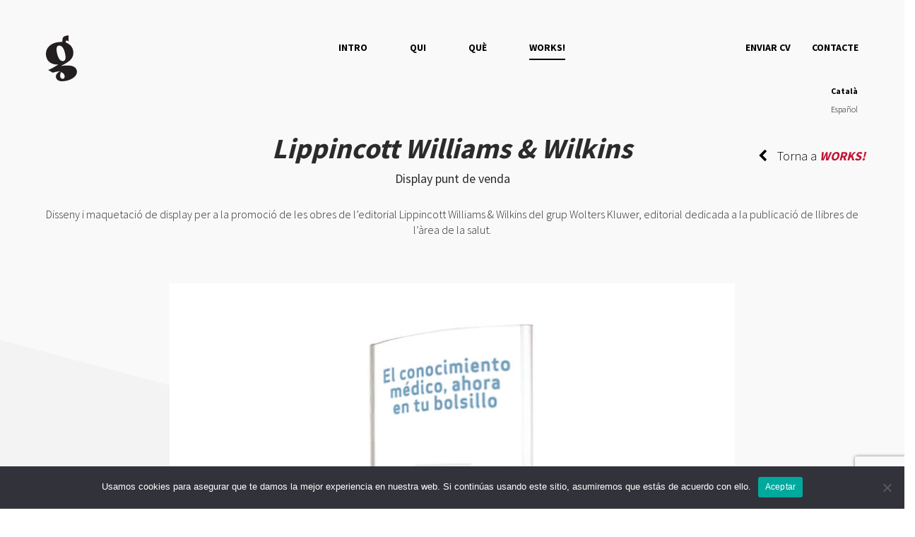

--- FILE ---
content_type: text/html; charset=UTF-8
request_url: https://www.gruetzi.es/ca/gruetzi-works/estudi-disseny-grafic-barcelona-agencia-publicitat-disseny-display-punt-de-venda-editorial-lippincott-williams-and-wilkins/
body_size: 12482
content:
<!DOCTYPE html><html lang="ca"><head><meta charset="UTF-8"><meta name="viewport" content="width=device-width, initial-scale=1.0"><title>Agència creativa de publicitat, estudi de disseny gràfic, desenvolupament web, SEO / SEO</title><link href="https://fonts.googleapis.com/css?family=Source+Sans+Pro:300,400,700,900" rel="stylesheet"><link rel="pingback" href="https://www.gruetzi.es/xmlrpc.php" /><meta name='robots' content='index, follow, max-image-preview:large, max-snippet:-1, max-video-preview:-1' /><link rel="alternate" hreflang="ca" href="https://www.gruetzi.es/ca/gruetzi-works/estudi-disseny-grafic-barcelona-agencia-publicitat-disseny-display-punt-de-venda-editorial-lippincott-williams-and-wilkins/" /><link rel="alternate" hreflang="es" href="https://www.gruetzi.es/gruetzi-works/agencia-publicidad-barcelona-estudio-diseno-grafico-display-lippincott-williams-and-wilkins/" /><link rel="alternate" hreflang="x-default" href="https://www.gruetzi.es/gruetzi-works/agencia-publicidad-barcelona-estudio-diseno-grafico-display-lippincott-williams-and-wilkins/" /><meta name="description" content="Estudi de disseny gràfic a Barcelona. Disseny i maquetació de display per a la promoció de les obres de l&#039;editorial Lippincott Williams &amp; Wilkins." /><link rel="canonical" href="https://www.gruetzi.es/ca/gruetzi_works/estudi-disseny-grafic-barcelona-agencia-publicitat-disseny-display-punt-de-venda-editorial-lippincott-williams-and-wilkins/" /><meta property="og:locale" content="ca_ES" /><meta property="og:type" content="article" /><meta property="og:title" content="Agència creativa de publicitat, estudi de disseny gràfic, desenvolupament web, SEO / SEO" /><meta property="og:description" content="Estudi de disseny gràfic a Barcelona. Disseny i maquetació de display per a la promoció de les obres de l&#039;editorial Lippincott Williams &amp; Wilkins." /><meta property="og:url" content="https://www.gruetzi.es/ca/gruetzi_works/estudi-disseny-grafic-barcelona-agencia-publicitat-disseny-display-punt-de-venda-editorial-lippincott-williams-and-wilkins/" /><meta property="og:site_name" content="Gruetzi, agencia creativa de publicidad, desarrollo web, seo/sem, diseño gráfico en Barcelona" /><meta property="article:modified_time" content="2020-05-28T14:14:55+00:00" /><meta property="og:image" content="https://www.gruetzi.es/wp-content/uploads/2019/03/estudio-diseno-grafico-barcelona-display-gruetzi.jpg" /><meta property="og:image:width" content="431" /><meta property="og:image:height" content="431" /><meta property="og:image:type" content="image/jpeg" /><meta name="twitter:card" content="summary_large_image" /><link rel='dns-prefetch' href='//code.jquery.com' /><link rel='dns-prefetch' href='//www.googletagmanager.com' /><link rel="alternate" type="application/rss+xml" title="Gruetzi, agencia creativa de publicidad, desarrollo web, seo/sem, diseño gráfico en Barcelona &raquo; Canal d&#039;informació" href="https://www.gruetzi.es/ca/feed/" /><link rel="alternate" type="application/rss+xml" title="Gruetzi, agencia creativa de publicidad, desarrollo web, seo/sem, diseño gráfico en Barcelona &raquo; Canal dels comentaris" href="https://www.gruetzi.es/ca/comments/feed/" /><link rel="alternate" title="oEmbed (JSON)" type="application/json+oembed" href="https://www.gruetzi.es/ca/wp-json/oembed/1.0/embed?url=https%3A%2F%2Fwww.gruetzi.es%2Fca%2Fgruetzi-works%2Festudi-disseny-grafic-barcelona-agencia-publicitat-disseny-display-punt-de-venda-editorial-lippincott-williams-and-wilkins%2F" /><link rel="alternate" title="oEmbed (XML)" type="text/xml+oembed" href="https://www.gruetzi.es/ca/wp-json/oembed/1.0/embed?url=https%3A%2F%2Fwww.gruetzi.es%2Fca%2Fgruetzi-works%2Festudi-disseny-grafic-barcelona-agencia-publicitat-disseny-display-punt-de-venda-editorial-lippincott-williams-and-wilkins%2F&#038;format=xml" />  <script src="//www.googletagmanager.com/gtag/js?id=G-2J9BZ0S3RL"  data-cfasync="false" data-wpfc-render="false" type="text/javascript" async></script> <script data-cfasync="false" data-wpfc-render="false" type="text/javascript">var mi_version = '9.11.1';
				var mi_track_user = true;
				var mi_no_track_reason = '';
								var MonsterInsightsDefaultLocations = {"page_location":"https:\/\/www.gruetzi.es\/ca\/gruetzi-works\/estudi-disseny-grafic-barcelona-agencia-publicitat-disseny-display-punt-de-venda-editorial-lippincott-williams-and-wilkins\/"};
								if ( typeof MonsterInsightsPrivacyGuardFilter === 'function' ) {
					var MonsterInsightsLocations = (typeof MonsterInsightsExcludeQuery === 'object') ? MonsterInsightsPrivacyGuardFilter( MonsterInsightsExcludeQuery ) : MonsterInsightsPrivacyGuardFilter( MonsterInsightsDefaultLocations );
				} else {
					var MonsterInsightsLocations = (typeof MonsterInsightsExcludeQuery === 'object') ? MonsterInsightsExcludeQuery : MonsterInsightsDefaultLocations;
				}

								var disableStrs = [
										'ga-disable-G-2J9BZ0S3RL',
									];

				/* Function to detect opted out users */
				function __gtagTrackerIsOptedOut() {
					for (var index = 0; index < disableStrs.length; index++) {
						if (document.cookie.indexOf(disableStrs[index] + '=true') > -1) {
							return true;
						}
					}

					return false;
				}

				/* Disable tracking if the opt-out cookie exists. */
				if (__gtagTrackerIsOptedOut()) {
					for (var index = 0; index < disableStrs.length; index++) {
						window[disableStrs[index]] = true;
					}
				}

				/* Opt-out function */
				function __gtagTrackerOptout() {
					for (var index = 0; index < disableStrs.length; index++) {
						document.cookie = disableStrs[index] + '=true; expires=Thu, 31 Dec 2099 23:59:59 UTC; path=/';
						window[disableStrs[index]] = true;
					}
				}

				if ('undefined' === typeof gaOptout) {
					function gaOptout() {
						__gtagTrackerOptout();
					}
				}
								window.dataLayer = window.dataLayer || [];

				window.MonsterInsightsDualTracker = {
					helpers: {},
					trackers: {},
				};
				if (mi_track_user) {
					function __gtagDataLayer() {
						dataLayer.push(arguments);
					}

					function __gtagTracker(type, name, parameters) {
						if (!parameters) {
							parameters = {};
						}

						if (parameters.send_to) {
							__gtagDataLayer.apply(null, arguments);
							return;
						}

						if (type === 'event') {
														parameters.send_to = monsterinsights_frontend.v4_id;
							var hookName = name;
							if (typeof parameters['event_category'] !== 'undefined') {
								hookName = parameters['event_category'] + ':' + name;
							}

							if (typeof MonsterInsightsDualTracker.trackers[hookName] !== 'undefined') {
								MonsterInsightsDualTracker.trackers[hookName](parameters);
							} else {
								__gtagDataLayer('event', name, parameters);
							}
							
						} else {
							__gtagDataLayer.apply(null, arguments);
						}
					}

					__gtagTracker('js', new Date());
					__gtagTracker('set', {
						'developer_id.dZGIzZG': true,
											});
					if ( MonsterInsightsLocations.page_location ) {
						__gtagTracker('set', MonsterInsightsLocations);
					}
										__gtagTracker('config', 'G-2J9BZ0S3RL', {"forceSSL":"true","link_attribution":"true"} );
										window.gtag = __gtagTracker;										(function () {
						/* https://developers.google.com/analytics/devguides/collection/analyticsjs/ */
						/* ga and __gaTracker compatibility shim. */
						var noopfn = function () {
							return null;
						};
						var newtracker = function () {
							return new Tracker();
						};
						var Tracker = function () {
							return null;
						};
						var p = Tracker.prototype;
						p.get = noopfn;
						p.set = noopfn;
						p.send = function () {
							var args = Array.prototype.slice.call(arguments);
							args.unshift('send');
							__gaTracker.apply(null, args);
						};
						var __gaTracker = function () {
							var len = arguments.length;
							if (len === 0) {
								return;
							}
							var f = arguments[len - 1];
							if (typeof f !== 'object' || f === null || typeof f.hitCallback !== 'function') {
								if ('send' === arguments[0]) {
									var hitConverted, hitObject = false, action;
									if ('event' === arguments[1]) {
										if ('undefined' !== typeof arguments[3]) {
											hitObject = {
												'eventAction': arguments[3],
												'eventCategory': arguments[2],
												'eventLabel': arguments[4],
												'value': arguments[5] ? arguments[5] : 1,
											}
										}
									}
									if ('pageview' === arguments[1]) {
										if ('undefined' !== typeof arguments[2]) {
											hitObject = {
												'eventAction': 'page_view',
												'page_path': arguments[2],
											}
										}
									}
									if (typeof arguments[2] === 'object') {
										hitObject = arguments[2];
									}
									if (typeof arguments[5] === 'object') {
										Object.assign(hitObject, arguments[5]);
									}
									if ('undefined' !== typeof arguments[1].hitType) {
										hitObject = arguments[1];
										if ('pageview' === hitObject.hitType) {
											hitObject.eventAction = 'page_view';
										}
									}
									if (hitObject) {
										action = 'timing' === arguments[1].hitType ? 'timing_complete' : hitObject.eventAction;
										hitConverted = mapArgs(hitObject);
										__gtagTracker('event', action, hitConverted);
									}
								}
								return;
							}

							function mapArgs(args) {
								var arg, hit = {};
								var gaMap = {
									'eventCategory': 'event_category',
									'eventAction': 'event_action',
									'eventLabel': 'event_label',
									'eventValue': 'event_value',
									'nonInteraction': 'non_interaction',
									'timingCategory': 'event_category',
									'timingVar': 'name',
									'timingValue': 'value',
									'timingLabel': 'event_label',
									'page': 'page_path',
									'location': 'page_location',
									'title': 'page_title',
									'referrer' : 'page_referrer',
								};
								for (arg in args) {
																		if (!(!args.hasOwnProperty(arg) || !gaMap.hasOwnProperty(arg))) {
										hit[gaMap[arg]] = args[arg];
									} else {
										hit[arg] = args[arg];
									}
								}
								return hit;
							}

							try {
								f.hitCallback();
							} catch (ex) {
							}
						};
						__gaTracker.create = newtracker;
						__gaTracker.getByName = newtracker;
						__gaTracker.getAll = function () {
							return [];
						};
						__gaTracker.remove = noopfn;
						__gaTracker.loaded = true;
						window['__gaTracker'] = __gaTracker;
					})();
									} else {
										console.log("");
					(function () {
						function __gtagTracker() {
							return null;
						}

						window['__gtagTracker'] = __gtagTracker;
						window['gtag'] = __gtagTracker;
					})();
									}</script> <style id='wp-img-auto-sizes-contain-inline-css' type='text/css'>img:is([sizes=auto i],[sizes^="auto," i]){contain-intrinsic-size:3000px 1500px}
/*# sourceURL=wp-img-auto-sizes-contain-inline-css */</style><style id='wp-emoji-styles-inline-css' type='text/css'>img.wp-smiley, img.emoji {
		display: inline !important;
		border: none !important;
		box-shadow: none !important;
		height: 1em !important;
		width: 1em !important;
		margin: 0 0.07em !important;
		vertical-align: -0.1em !important;
		background: none !important;
		padding: 0 !important;
	}
/*# sourceURL=wp-emoji-styles-inline-css */</style><link rel='stylesheet' id='wp-block-library-css' href='https://www.gruetzi.es/wp-includes/css/dist/block-library/style.min.css?ver=e9cab3c67e926c04de62286b0bed5307' type='text/css' media='all' /><style id='global-styles-inline-css' type='text/css'>:root{--wp--preset--aspect-ratio--square: 1;--wp--preset--aspect-ratio--4-3: 4/3;--wp--preset--aspect-ratio--3-4: 3/4;--wp--preset--aspect-ratio--3-2: 3/2;--wp--preset--aspect-ratio--2-3: 2/3;--wp--preset--aspect-ratio--16-9: 16/9;--wp--preset--aspect-ratio--9-16: 9/16;--wp--preset--color--black: #000000;--wp--preset--color--cyan-bluish-gray: #abb8c3;--wp--preset--color--white: #ffffff;--wp--preset--color--pale-pink: #f78da7;--wp--preset--color--vivid-red: #cf2e2e;--wp--preset--color--luminous-vivid-orange: #ff6900;--wp--preset--color--luminous-vivid-amber: #fcb900;--wp--preset--color--light-green-cyan: #7bdcb5;--wp--preset--color--vivid-green-cyan: #00d084;--wp--preset--color--pale-cyan-blue: #8ed1fc;--wp--preset--color--vivid-cyan-blue: #0693e3;--wp--preset--color--vivid-purple: #9b51e0;--wp--preset--gradient--vivid-cyan-blue-to-vivid-purple: linear-gradient(135deg,rgb(6,147,227) 0%,rgb(155,81,224) 100%);--wp--preset--gradient--light-green-cyan-to-vivid-green-cyan: linear-gradient(135deg,rgb(122,220,180) 0%,rgb(0,208,130) 100%);--wp--preset--gradient--luminous-vivid-amber-to-luminous-vivid-orange: linear-gradient(135deg,rgb(252,185,0) 0%,rgb(255,105,0) 100%);--wp--preset--gradient--luminous-vivid-orange-to-vivid-red: linear-gradient(135deg,rgb(255,105,0) 0%,rgb(207,46,46) 100%);--wp--preset--gradient--very-light-gray-to-cyan-bluish-gray: linear-gradient(135deg,rgb(238,238,238) 0%,rgb(169,184,195) 100%);--wp--preset--gradient--cool-to-warm-spectrum: linear-gradient(135deg,rgb(74,234,220) 0%,rgb(151,120,209) 20%,rgb(207,42,186) 40%,rgb(238,44,130) 60%,rgb(251,105,98) 80%,rgb(254,248,76) 100%);--wp--preset--gradient--blush-light-purple: linear-gradient(135deg,rgb(255,206,236) 0%,rgb(152,150,240) 100%);--wp--preset--gradient--blush-bordeaux: linear-gradient(135deg,rgb(254,205,165) 0%,rgb(254,45,45) 50%,rgb(107,0,62) 100%);--wp--preset--gradient--luminous-dusk: linear-gradient(135deg,rgb(255,203,112) 0%,rgb(199,81,192) 50%,rgb(65,88,208) 100%);--wp--preset--gradient--pale-ocean: linear-gradient(135deg,rgb(255,245,203) 0%,rgb(182,227,212) 50%,rgb(51,167,181) 100%);--wp--preset--gradient--electric-grass: linear-gradient(135deg,rgb(202,248,128) 0%,rgb(113,206,126) 100%);--wp--preset--gradient--midnight: linear-gradient(135deg,rgb(2,3,129) 0%,rgb(40,116,252) 100%);--wp--preset--font-size--small: 13px;--wp--preset--font-size--medium: 20px;--wp--preset--font-size--large: 36px;--wp--preset--font-size--x-large: 42px;--wp--preset--spacing--20: 0.44rem;--wp--preset--spacing--30: 0.67rem;--wp--preset--spacing--40: 1rem;--wp--preset--spacing--50: 1.5rem;--wp--preset--spacing--60: 2.25rem;--wp--preset--spacing--70: 3.38rem;--wp--preset--spacing--80: 5.06rem;--wp--preset--shadow--natural: 6px 6px 9px rgba(0, 0, 0, 0.2);--wp--preset--shadow--deep: 12px 12px 50px rgba(0, 0, 0, 0.4);--wp--preset--shadow--sharp: 6px 6px 0px rgba(0, 0, 0, 0.2);--wp--preset--shadow--outlined: 6px 6px 0px -3px rgb(255, 255, 255), 6px 6px rgb(0, 0, 0);--wp--preset--shadow--crisp: 6px 6px 0px rgb(0, 0, 0);}:where(.is-layout-flex){gap: 0.5em;}:where(.is-layout-grid){gap: 0.5em;}body .is-layout-flex{display: flex;}.is-layout-flex{flex-wrap: wrap;align-items: center;}.is-layout-flex > :is(*, div){margin: 0;}body .is-layout-grid{display: grid;}.is-layout-grid > :is(*, div){margin: 0;}:where(.wp-block-columns.is-layout-flex){gap: 2em;}:where(.wp-block-columns.is-layout-grid){gap: 2em;}:where(.wp-block-post-template.is-layout-flex){gap: 1.25em;}:where(.wp-block-post-template.is-layout-grid){gap: 1.25em;}.has-black-color{color: var(--wp--preset--color--black) !important;}.has-cyan-bluish-gray-color{color: var(--wp--preset--color--cyan-bluish-gray) !important;}.has-white-color{color: var(--wp--preset--color--white) !important;}.has-pale-pink-color{color: var(--wp--preset--color--pale-pink) !important;}.has-vivid-red-color{color: var(--wp--preset--color--vivid-red) !important;}.has-luminous-vivid-orange-color{color: var(--wp--preset--color--luminous-vivid-orange) !important;}.has-luminous-vivid-amber-color{color: var(--wp--preset--color--luminous-vivid-amber) !important;}.has-light-green-cyan-color{color: var(--wp--preset--color--light-green-cyan) !important;}.has-vivid-green-cyan-color{color: var(--wp--preset--color--vivid-green-cyan) !important;}.has-pale-cyan-blue-color{color: var(--wp--preset--color--pale-cyan-blue) !important;}.has-vivid-cyan-blue-color{color: var(--wp--preset--color--vivid-cyan-blue) !important;}.has-vivid-purple-color{color: var(--wp--preset--color--vivid-purple) !important;}.has-black-background-color{background-color: var(--wp--preset--color--black) !important;}.has-cyan-bluish-gray-background-color{background-color: var(--wp--preset--color--cyan-bluish-gray) !important;}.has-white-background-color{background-color: var(--wp--preset--color--white) !important;}.has-pale-pink-background-color{background-color: var(--wp--preset--color--pale-pink) !important;}.has-vivid-red-background-color{background-color: var(--wp--preset--color--vivid-red) !important;}.has-luminous-vivid-orange-background-color{background-color: var(--wp--preset--color--luminous-vivid-orange) !important;}.has-luminous-vivid-amber-background-color{background-color: var(--wp--preset--color--luminous-vivid-amber) !important;}.has-light-green-cyan-background-color{background-color: var(--wp--preset--color--light-green-cyan) !important;}.has-vivid-green-cyan-background-color{background-color: var(--wp--preset--color--vivid-green-cyan) !important;}.has-pale-cyan-blue-background-color{background-color: var(--wp--preset--color--pale-cyan-blue) !important;}.has-vivid-cyan-blue-background-color{background-color: var(--wp--preset--color--vivid-cyan-blue) !important;}.has-vivid-purple-background-color{background-color: var(--wp--preset--color--vivid-purple) !important;}.has-black-border-color{border-color: var(--wp--preset--color--black) !important;}.has-cyan-bluish-gray-border-color{border-color: var(--wp--preset--color--cyan-bluish-gray) !important;}.has-white-border-color{border-color: var(--wp--preset--color--white) !important;}.has-pale-pink-border-color{border-color: var(--wp--preset--color--pale-pink) !important;}.has-vivid-red-border-color{border-color: var(--wp--preset--color--vivid-red) !important;}.has-luminous-vivid-orange-border-color{border-color: var(--wp--preset--color--luminous-vivid-orange) !important;}.has-luminous-vivid-amber-border-color{border-color: var(--wp--preset--color--luminous-vivid-amber) !important;}.has-light-green-cyan-border-color{border-color: var(--wp--preset--color--light-green-cyan) !important;}.has-vivid-green-cyan-border-color{border-color: var(--wp--preset--color--vivid-green-cyan) !important;}.has-pale-cyan-blue-border-color{border-color: var(--wp--preset--color--pale-cyan-blue) !important;}.has-vivid-cyan-blue-border-color{border-color: var(--wp--preset--color--vivid-cyan-blue) !important;}.has-vivid-purple-border-color{border-color: var(--wp--preset--color--vivid-purple) !important;}.has-vivid-cyan-blue-to-vivid-purple-gradient-background{background: var(--wp--preset--gradient--vivid-cyan-blue-to-vivid-purple) !important;}.has-light-green-cyan-to-vivid-green-cyan-gradient-background{background: var(--wp--preset--gradient--light-green-cyan-to-vivid-green-cyan) !important;}.has-luminous-vivid-amber-to-luminous-vivid-orange-gradient-background{background: var(--wp--preset--gradient--luminous-vivid-amber-to-luminous-vivid-orange) !important;}.has-luminous-vivid-orange-to-vivid-red-gradient-background{background: var(--wp--preset--gradient--luminous-vivid-orange-to-vivid-red) !important;}.has-very-light-gray-to-cyan-bluish-gray-gradient-background{background: var(--wp--preset--gradient--very-light-gray-to-cyan-bluish-gray) !important;}.has-cool-to-warm-spectrum-gradient-background{background: var(--wp--preset--gradient--cool-to-warm-spectrum) !important;}.has-blush-light-purple-gradient-background{background: var(--wp--preset--gradient--blush-light-purple) !important;}.has-blush-bordeaux-gradient-background{background: var(--wp--preset--gradient--blush-bordeaux) !important;}.has-luminous-dusk-gradient-background{background: var(--wp--preset--gradient--luminous-dusk) !important;}.has-pale-ocean-gradient-background{background: var(--wp--preset--gradient--pale-ocean) !important;}.has-electric-grass-gradient-background{background: var(--wp--preset--gradient--electric-grass) !important;}.has-midnight-gradient-background{background: var(--wp--preset--gradient--midnight) !important;}.has-small-font-size{font-size: var(--wp--preset--font-size--small) !important;}.has-medium-font-size{font-size: var(--wp--preset--font-size--medium) !important;}.has-large-font-size{font-size: var(--wp--preset--font-size--large) !important;}.has-x-large-font-size{font-size: var(--wp--preset--font-size--x-large) !important;}
/*# sourceURL=global-styles-inline-css */</style><style id='classic-theme-styles-inline-css' type='text/css'>/*! This file is auto-generated */
.wp-block-button__link{color:#fff;background-color:#32373c;border-radius:9999px;box-shadow:none;text-decoration:none;padding:calc(.667em + 2px) calc(1.333em + 2px);font-size:1.125em}.wp-block-file__button{background:#32373c;color:#fff;text-decoration:none}
/*# sourceURL=/wp-includes/css/classic-themes.min.css */</style><link rel='stylesheet' id='contact-form-7-css' href='https://www.gruetzi.es/wp-content/cache/autoptimize/autoptimize_single_64ac31699f5326cb3c76122498b76f66.php?ver=6.1.4' type='text/css' media='all' /><link rel='stylesheet' id='cookie-notice-front-css' href='https://www.gruetzi.es/wp-content/plugins/cookie-notice/css/front.min.css?ver=2.5.11' type='text/css' media='all' /><link rel='stylesheet' id='font-awesome-css' href='https://www.gruetzi.es/wp-content/plugins/ultimate-carousel-for-visual-composer//css/css/font-awesome.min.css?ver=e9cab3c67e926c04de62286b0bed5307' type='text/css' media='all' /><link rel='stylesheet' id='wpml-legacy-vertical-list-0-css' href='https://www.gruetzi.es/wp-content/plugins/sitepress-multilingual-cms/templates/language-switchers/legacy-list-vertical/style.min.css?ver=1' type='text/css' media='all' /><link rel='stylesheet' id='gruetzi-style-css' href='https://www.gruetzi.es/wp-content/cache/autoptimize/autoptimize_single_282a9cfba14b5351924914c0fd6c1452.php?ver=1.26' type='text/css' media='all' /><link rel='stylesheet' id='js_composer_front-css' href='https://www.gruetzi.es/wp-content/plugins/js_composer/assets/css/js_composer.min.css?ver=8.7' type='text/css' media='all' /> <script defer type="text/javascript" src="https://www.gruetzi.es/wp-content/plugins/google-analytics-for-wordpress/assets/js/frontend-gtag.min.js?ver=9.11.1" id="monsterinsights-frontend-script-js" data-wp-strategy="async"></script> <script data-cfasync="false" data-wpfc-render="false" type="text/javascript" id='monsterinsights-frontend-script-js-extra'>var monsterinsights_frontend = {"js_events_tracking":"true","download_extensions":"doc,pdf,ppt,zip,xls,docx,pptx,xlsx","inbound_paths":"[{\"path\":\"\\\/go\\\/\",\"label\":\"affiliate\"},{\"path\":\"\\\/recommend\\\/\",\"label\":\"affiliate\"}]","home_url":"https:\/\/www.gruetzi.es\/ca\/","hash_tracking":"false","v4_id":"G-2J9BZ0S3RL"};</script> <script defer id="cookie-notice-front-js-before" src="[data-uri]"></script> <script type="text/javascript" defer src="https://www.gruetzi.es/wp-content/plugins/cookie-notice/js/front.min.js?ver=2.5.11" id="cookie-notice-front-js"></script> <script defer type="text/javascript" src="https://code.jquery.com/jquery-latest.min.js" id="jquery-js"></script> 
 <script defer type="text/javascript" src="https://www.googletagmanager.com/gtag/js?id=G-G3L4QKFFBG" id="google_gtagjs-js"></script> <script defer id="google_gtagjs-js-after" src="[data-uri]"></script> <script defer src="data:text/javascript;base64,"></script><link rel="https://api.w.org/" href="https://www.gruetzi.es/ca/wp-json/" /><link rel="EditURI" type="application/rsd+xml" title="RSD" href="https://www.gruetzi.es/xmlrpc.php?rsd" /><link rel='shortlink' href='https://www.gruetzi.es/ca/?p=1476' /><meta name="generator" content="WPML ver:4.8.6 stt:8,2;" /><meta name="generator" content="Site Kit by Google 1.170.0" /><meta name="generator" content="performance-lab 4.0.1; plugins: "><meta name="generator" content="Powered by WPBakery Page Builder - drag and drop page builder for WordPress."/><link rel="icon" href="https://www.gruetzi.es/wp-content/uploads/2019/12/cropped-favicon_v-32x32.png" sizes="32x32" /><link rel="icon" href="https://www.gruetzi.es/wp-content/uploads/2019/12/cropped-favicon_v-192x192.png" sizes="192x192" /><link rel="apple-touch-icon" href="https://www.gruetzi.es/wp-content/uploads/2019/12/cropped-favicon_v-180x180.png" /><meta name="msapplication-TileImage" content="https://www.gruetzi.es/wp-content/uploads/2019/12/cropped-favicon_v-270x270.png" /> <noscript><style>.wpb_animate_when_almost_visible { opacity: 1; }</style></noscript><link rel='stylesheet' id='slick-carousel-css-css' href='https://www.gruetzi.es/wp-content/cache/autoptimize/autoptimize_single_5815f4f66c0f4eab7c18783c831581ed.php?ver=e9cab3c67e926c04de62286b0bed5307' type='text/css' media='all' /></head><body class="wp-singular work-template-default single single-work postid-1476 wp-theme-gruetzi clar estudi-disseny-grafic-barcelona-agencia-publicitat-disseny-display-punt-de-venda-editorial-lippincott-williams-and-wilkins cookies-not-set wpb-js-composer js-comp-ver-8.7 vc_responsive"><header class="top-header"><div class="top-main-menu"><div class="container-fluid"><div class="row"><div class="col-md-2 col-sm-6 brand col-xs-6"> <a href="https://www.gruetzi.es/ca/"> <img src="https://www.gruetzi.es/wp-content/uploads/2018/12/gruetzi_n.svg" class="img-responsive logo" alt="Gruetzi, agencia creativa de publicidad, desarrollo web, seo/sem, diseño gráfico en Barcelona"><img src="https://www.gruetzi.es/wp-content/uploads/2018/12/gruetzi_b.svg" class="img-responsive logo-clar" style="display:none;" alt="Gruetzi, agencia creativa de publicidad, desarrollo web, seo/sem, diseño gráfico en Barcelona"> </a></div><div class="top-main-menu col-md-8  hidden-sm hidden-xs"><nav class=""  role="navigation"><div class="navbar-header"> <button type="button" class="navbar-toggle" data-toggle="collapse" data-target=".navbar-ex1-collapse"> <span class="sr-only">Toggle navigation</span> <span class="icon-bar"></span> <span class="icon-bar"></span> </button></div><div class="collapse navbar-collapse navbar-ex1-collapse"><ul id="menu-menu-principal-catalan" class="menu-principal"><li id="menu-item-1408" class="menu-item menu-item-type-post_type menu-item-object-page menu-item-home menu-item-1408"><a href="https://www.gruetzi.es/ca/">Intro</a></li><li id="menu-item-1409" class="menu-item menu-item-type-post_type menu-item-object-page menu-item-1409"><a href="https://www.gruetzi.es/ca/agencia-publicitat-web-seo-dissenyadors-grafics-barcelona-qui/">QUI</a></li><li id="menu-item-1410" class="menu-item menu-item-type-post_type menu-item-object-page menu-item-1410"><a href="https://www.gruetzi.es/ca/agencia-publicitat-web-seo-dissenyadors-grafics-barcelona-que/">QUÈ</a></li><li id="menu-item-1411" class="works menu-item menu-item-type-custom menu-item-object-custom menu-item-1411 current-menu-item"><a href="/ca/gruetzi-works">Works!</a></li></ul></div></nav></div><div class="top-main-menu col-sm-6 col-xs-6 hidden-md hidden-lg"><nav class=""  role="navigation"><div class="navbar-header"> <button type="button" class="navbar-toggle" data-toggle="collapse" data-target=".navbar-ex1-collapse"> <span class="sr-only">Toggle navigation</span> <span class="icon-bar"></span> <span class="icon-bar"></span> </button></div></nav></div><div class="col-md-2 hidden-sm hidden-xs"><div class="header-widget"><ul id="menu-menu-contactes-catala" class="menu-right menu-principal"><li id="menu-item-1412" class="menu-item menu-item-type-post_type menu-item-object-page menu-item-1412"><a href="https://www.gruetzi.es/ca/agencia-publicitat-web-seo-dissenyadors-grafics-barcelona-enviar-cv/">Enviar CV</a></li><li id="menu-item-1413" class="menu-item menu-item-type-post_type menu-item-object-page menu-item-1413"><a href="https://www.gruetzi.es/ca/agencia-publicitat-web-seo-dissenyadors-grafics-barcelona-contacte/">Contacte</a></li></ul></div></div></div><div class="row hidden-xs hidden-sm"><div class="col-sm-12"><div class="subheader pull-right"><aside><div id="icl_lang_sel_widget-2" class="widget widget_icl_lang_sel_widget"><div class="wpml-ls-sidebars-subheader-widget-area wpml-ls wpml-ls-legacy-list-vertical"><ul role="menu"><li class="wpml-ls-slot-subheader-widget-area wpml-ls-item wpml-ls-item-ca wpml-ls-current-language wpml-ls-first-item wpml-ls-item-legacy-list-vertical" role="none"> <a href="https://www.gruetzi.es/ca/gruetzi-works/estudi-disseny-grafic-barcelona-agencia-publicitat-disseny-display-punt-de-venda-editorial-lippincott-williams-and-wilkins/" class="wpml-ls-link" role="menuitem" > <span class="wpml-ls-native" role="menuitem">Català</span></a></li><li class="wpml-ls-slot-subheader-widget-area wpml-ls-item wpml-ls-item-es wpml-ls-last-item wpml-ls-item-legacy-list-vertical" role="none"> <a href="https://www.gruetzi.es/gruetzi-works/agencia-publicidad-barcelona-estudio-diseno-grafico-display-lippincott-williams-and-wilkins/" class="wpml-ls-link" role="menuitem" aria-label="Switch to Español" title="Switch to Español"> <span class="wpml-ls-native" lang="es">Español</span></a></li></ul></div></div></aside></div></div></div></div></div></div></header><div class="main"><div class="row main-content"><div class="col-lg-12 col-md-12 col-sm-12 col-12"><div class="content main"><article class="post" id="un_work"><div class="back"><a href="https://www.gruetzi.es/ca/gruetzi-works/"><i class="fa fa-chevron-left"></i> Torna a <span>WORKS!</span></a></div><h1>Lippincott Williams &#038; Wilkins</h1><h4 class="subtitle">Display punt de venda</h4><div class="content descripcio"><p>Disseny i maquetació de display per a la promoció de les obres de l&#8217;editorial Lippincott Williams &amp; Wilkins del grup Wolters Kluwer, editorial dedicada a la publicació de llibres de l&#8217;àrea de la salut.</p></div><div class="web"><a href="http://" target="_blank"></a></div><div class="wpb-content-wrapper"><div class="vc_row wpb_row vc_row-fluid"><div class="wpb_column vc_column_container vc_col-sm-12"><div class="vc_column-inner"><div class="wpb_wrapper"><section class="tdt-slider slider default-tdt" id="tdt-slider-226" data-slide="1" data-tabs="1" style="width: ;" data-slick='{"arrows": true, "autoplaySpeed": 2000, "dots": true, "autoplay": true, "slidesToShow": 1, "slidesToScroll": 1, "fade": false}'><div class="carousel-caption" style="background: none;"><div> <img decoding="async" src="https://www.gruetzi.es/wp-content/uploads/2019/03/plv_lippincot.jpg" alt="" class="ultimate-slide-img" style="max-width: 100%; width: ; height: ; border-radius: 0px; margin-bottom: 15px;"><br /> <span class="content-section" style="text-align: center;"></p><h2 class="tdt-slider-heading" style="font-size: 22px; color: ; font-weight: normal; line-height: 1;"></h2><p style="text-align: center;"><em>Estudi de disseny gràfic a Barcelona</em></p><p></p><p> </span></div></p></div></section><style>#tdt-slider-226 .slick-dots li button:before{
			color: transparent;
			border: 2px solid transparent;
		}
		#tdt-slider-226 .slick-next:before {
			color: #000 !important;
			font-size: 30px !important;
		}
		#tdt-slider-226 .slick-prev:before {
			color: #000 !important;
			font-size: 30px !important;
		}
		#tdt-slider-226 .slick-dots li.slick-active button:before {
			opacity: 1 !important;
		}
		#tdt-slider-226.content-over-slider .slick-slide .content-section {
			top: 30px;
		}
		@media only screen and (max-width: 480px) {
			#tdt-slider-226.content-over-slider .slick-slide .content-section {
				top: 35px !important;
			}
			#tdt-slider-226.content-over-slider .ultimate-slide-img {
				height:  !important;
			}
		}</style></p></div></div></div></div></div><div class="vc_empty_space"   style="height: 30px"><span class="vc_empty_space_inner"></span></div><div class="vc_row wpb_row vc_row-fluid social"><div class="wpb_column vc_column_container vc_col-sm-12"><div class="vc_column-inner"><div class="wpb_wrapper"><div class="wpb_text_column wpb_content_element" ><div class="wpb_wrapper"><div style='text-align: center;'><strong>Comparteix el projecte!</strong><a href='#' onclick='pop("https://www.facebook.com/sharer/sharer.php?u=https://www.gruetzi.es/ca/gruetzi-works/estudi-disseny-grafic-barcelona-agencia-publicitat-disseny-display-punt-de-venda-editorial-lippincott-williams-and-wilkins/"); return false;'><i class='fa fa-facebook-f'></i></a><a href='#' onclick='pop("http://www.twitter.com/share?url=https://www.gruetzi.es/ca/gruetzi-works/estudi-disseny-grafic-barcelona-agencia-publicitat-disseny-display-punt-de-venda-editorial-lippincott-williams-and-wilkins/"); return false;'><i class='fa fa-twitter'></i> </a><a href='#' onclick='pop("http://pinterest.com/pin/create/link/?url=https://www.gruetzi.es/ca/gruetzi-works/estudi-disseny-grafic-barcelona-agencia-publicitat-disseny-display-punt-de-venda-editorial-lippincott-williams-and-wilkins/"); return false;'><i class='fa fa-pinterest'></i></a></div></div></div></div></div></div></div><div class="vc_empty_space"   style="height: 80px"><span class="vc_empty_space_inner"></span></div></article><aside><div id="text-3" class="widget widget_text"><div class="textwidget"><div class="bloc-gruetzi bloc-gruetzi1489"><div class="wpb-content-wrapper"><div data-vc-full-width="true" data-vc-full-width-temp="true" data-vc-full-width-init="false" data-vc-stretch-content="true" class="vc_row wpb_row vc_row-fluid cinque-bloc vc_row-no-padding"><div class="wpb_column vc_column_container vc_col-sm-12"><div class="vc_column-inner"><div class="wpb_wrapper"><div class="vc_empty_space"   style="height: 50px"><span class="vc_empty_space_inner"></span></div><div class="wpb_text_column wpb_content_element" ><div class="wpb_wrapper"><h2 style="text-align: center;"><strong>¿Vols una marca <em>feliç</em>?</strong></h2><p style="text-align: center;">Posa&#8217;t en contacte amb nosaltres</p></p></div></p></div><div class="vc_btn3-container vc_btn3-center vc_do_btn" ><a class="vc_general vc_btn3 vc_btn3-size-md vc_btn3-shape-rounded vc_btn3-style-modern vc_btn3-color-inverse" href="https://www.gruetzi.es/ca/agencia-publicitat-web-seo-dissenyadors-grafics-barcelona-contacte/" title="Contacto">Contacta'ns</a></div><div class="vc_empty_space"   style="height: 50px"><span class="vc_empty_space_inner"></span></div></div></div></div></div><div class="vc_row-full-width vc_clearfix"></div></div></div></div></div></aside></div></div></div></div><footer class="bottom-footer"><div class="footer-wrapper"><div class=""><div class="row footer first"><div class="col-md-6 last col-md-push-6"><aside><div id="custom_html-3" class="widget_text widget widget_custom_html"><div class="textwidget custom-html-widget"><a href="mailto:info@gruetzi.es"><i class="fa fa-envelope"></i></a> <a href="https://www.facebook.com/gruetzi/" target="_blank"><i class="fa fa-facebook-f"></i></a> <a href="https://twitter.com/agenciagruetzi" target="_blank"><i class="fa fa-twitter"></i></a> <a href="https://www.pinterest.com/gruetzi/" target="_blank"><i class="fa fa-pinterest"></i></a> <a href="https://www.instagram.com/agenciagruetzi" target="_blank"><i class="fa fa-instagram"></i></a></div></div></aside></div><div class="col-md-6 col-md-pull-6"><aside><div id="custom_html-2" class="widget_text widget widget_custom_html"><div class="textwidget custom-html-widget"><strong>Gruetzi SL.</strong> <a href="https://www.google.es/maps/place/Gruetzi/@41.4022573,2.1355988,17z/data=!3m1!4b1!4m5!3m4!1s0x12a4a29854089625:0x80111579f736bc38!8m2!3d41.4022573!4d2.1377875?hl=es" target="_blank" title="Mapa">Ronda General Mitre, 126, 6º · 08021 Barcelona (Spain) · T 933 689 109</a></div></div></aside></div></div><div class="row footer first" style="padding-top:13px;"><div class="col-md-6 "><aside><div id="custom_html-7" class="widget_text widget widget_custom_html"><div class="textwidget custom-html-widget">Agència de publicitat, Disseny web, SEO/SEM, Disseny gràfic</div></div></aside></div><div class="col-md-6 last" style="font-style: italic;"><aside><div id="custom_html-4" class="widget_text widget widget_custom_html"><div class="textwidget custom-html-widget">Avís legal · Política de privadesa · Política de cookies</div></div></aside></div><div class="col-md-12 lletra_petita"></div></div></div></div></footer><div class="collapse navbar-ex1-collapse clar" id="menu_peu"><div class="container-fluid"><div class="row"><div class="col-md-2 col-sm-6 brand col-xs-6"> <a href="https://www.gruetzi.es/ca/"> <img src="https://www.gruetzi.es/wp-content/uploads/2018/12/gruetzi_b.svg" class="img-responsive logo-clar" style="display:none;" alt="Gruetzi, agencia creativa de publicidad, desarrollo web, seo/sem, diseño gráfico en Barcelona"> </a></div><div class="top-main-menu col-sm-6 col-xs-6 hidden-md hidden-lg"><nav class=""  role="navigation"><div class="navbar-header"> <button type="button" class="navbar-toggle" data-toggle="collapse" data-target=".navbar-ex1-collapse"> <span class="sr-only">Toggle navigation</span> <span class="icon-bar"></span> <span class="icon-bar"></span> </button></div></nav></div></div><nav class=""><ul id="menu-menu-principal-catalan-1" class="menu-principal"><li class="menu-item menu-item-type-post_type menu-item-object-page menu-item-home menu-item-1408"><a href="https://www.gruetzi.es/ca/">Intro</a></li><li class="menu-item menu-item-type-post_type menu-item-object-page menu-item-1409"><a href="https://www.gruetzi.es/ca/agencia-publicitat-web-seo-dissenyadors-grafics-barcelona-qui/">QUI</a></li><li class="menu-item menu-item-type-post_type menu-item-object-page menu-item-1410"><a href="https://www.gruetzi.es/ca/agencia-publicitat-web-seo-dissenyadors-grafics-barcelona-que/">QUÈ</a></li><li class="works menu-item menu-item-type-custom menu-item-object-custom menu-item-1411 current-menu-item"><a href="/ca/gruetzi-works">Works!</a></li></ul><ul id="menu-menu-contactes-catala-1" class="menu-principal"><li class="menu-item menu-item-type-post_type menu-item-object-page menu-item-1412"><a href="https://www.gruetzi.es/ca/agencia-publicitat-web-seo-dissenyadors-grafics-barcelona-enviar-cv/">Enviar CV</a></li><li class="menu-item menu-item-type-post_type menu-item-object-page menu-item-1413"><a href="https://www.gruetzi.es/ca/agencia-publicitat-web-seo-dissenyadors-grafics-barcelona-contacte/">Contacte</a></li></ul><aside><div id="icl_lang_sel_widget-2" class="widget widget_icl_lang_sel_widget"><div class="wpml-ls-sidebars-subheader-widget-area wpml-ls wpml-ls-legacy-list-vertical"><ul role="menu"><li class="wpml-ls-slot-subheader-widget-area wpml-ls-item wpml-ls-item-ca wpml-ls-current-language wpml-ls-first-item wpml-ls-item-legacy-list-vertical" role="none"> <a href="https://www.gruetzi.es/ca/gruetzi-works/estudi-disseny-grafic-barcelona-agencia-publicitat-disseny-display-punt-de-venda-editorial-lippincott-williams-and-wilkins/" class="wpml-ls-link" role="menuitem" > <span class="wpml-ls-native" role="menuitem">Català</span></a></li><li class="wpml-ls-slot-subheader-widget-area wpml-ls-item wpml-ls-item-es wpml-ls-last-item wpml-ls-item-legacy-list-vertical" role="none"> <a href="https://www.gruetzi.es/gruetzi-works/agencia-publicidad-barcelona-estudio-diseno-grafico-display-lippincott-williams-and-wilkins/" class="wpml-ls-link" role="menuitem" aria-label="Switch to Español" title="Switch to Español"> <span class="wpml-ls-native" lang="es">Español</span></a></li></ul></div></div></aside></nav></div></div>  <script type="speculationrules">{"prefetch":[{"source":"document","where":{"and":[{"href_matches":"/ca/*"},{"not":{"href_matches":["/wp-*.php","/wp-admin/*","/wp-content/uploads/*","/wp-content/*","/wp-content/plugins/*","/wp-content/themes/gruetzi/*","/ca/*\\?(.+)"]}},{"not":{"selector_matches":"a[rel~=\"nofollow\"]"}},{"not":{"selector_matches":".no-prefetch, .no-prefetch a"}}]},"eagerness":"conservative"}]}</script> <script type="text/javascript" src="https://www.gruetzi.es/wp-includes/js/dist/hooks.min.js?ver=dd5603f07f9220ed27f1" id="wp-hooks-js"></script> <script type="text/javascript" src="https://www.gruetzi.es/wp-includes/js/dist/i18n.min.js?ver=c26c3dc7bed366793375" id="wp-i18n-js"></script> <script defer id="wp-i18n-js-after" src="[data-uri]"></script> <script defer type="text/javascript" src="https://www.gruetzi.es/wp-content/cache/autoptimize/autoptimize_single_96e7dc3f0e8559e4a3f3ca40b17ab9c3.php?ver=6.1.4" id="swv-js"></script> <script defer id="contact-form-7-js-translations" src="[data-uri]"></script> <script defer id="contact-form-7-js-before" src="[data-uri]"></script> <script defer type="text/javascript" src="https://www.gruetzi.es/wp-content/cache/autoptimize/autoptimize_single_2912c657d0592cc532dff73d0d2ce7bb.php?ver=6.1.4" id="contact-form-7-js"></script> <script defer type="text/javascript" src="https://www.gruetzi.es/wp-content/themes/gruetzi/js/bootstrap.min.js?ver=1.0" id="bootstrap-js-js"></script> <script type="text/javascript" defer src="https://www.google.com/recaptcha/api.js?render=6Lekaf8UAAAAAMLvOMVrlXfM-3YU3GGPOuGVRSK8&amp;ver=3.0" id="google-recaptcha-js"></script> <script type="text/javascript" src="https://www.gruetzi.es/wp-includes/js/dist/vendor/wp-polyfill.min.js?ver=3.15.0" id="wp-polyfill-js"></script> <script defer id="wpcf7-recaptcha-js-before" src="[data-uri]"></script> <script defer type="text/javascript" src="https://www.gruetzi.es/wp-content/cache/autoptimize/autoptimize_single_ec0187677793456f98473f49d9e9b95f.php?ver=6.1.4" id="wpcf7-recaptcha-js"></script> <script type="text/javascript" src="https://www.gruetzi.es/wp-includes/js/jquery/jquery.min.js?ver=3.7.1" id="jquery-core-js"></script> <script type="text/javascript" defer src="https://www.gruetzi.es/wp-content/plugins/js_composer/assets/js/dist/js_composer_front.min.js?ver=8.7" id="wpb_composer_front_js-js"></script> <script defer type="text/javascript" src="https://www.gruetzi.es/wp-content/cache/autoptimize/autoptimize_single_36f5dfaf4ab9fc2ebf345c1e348de969.php?ver=e9cab3c67e926c04de62286b0bed5307" id="slick-js-js"></script> <script defer type="text/javascript" src="https://www.gruetzi.es/wp-content/cache/autoptimize/autoptimize_single_bd30ff304fe9ad1f0af161d050d7a104.php?ver=e9cab3c67e926c04de62286b0bed5307" id="custom-js-js"></script> <script id="wp-emoji-settings" type="application/json">{"baseUrl":"https://s.w.org/images/core/emoji/17.0.2/72x72/","ext":".png","svgUrl":"https://s.w.org/images/core/emoji/17.0.2/svg/","svgExt":".svg","source":{"concatemoji":"https://www.gruetzi.es/wp-includes/js/wp-emoji-release.min.js?ver=e9cab3c67e926c04de62286b0bed5307"}}</script> <script type="module">/*! This file is auto-generated */
const a=JSON.parse(document.getElementById("wp-emoji-settings").textContent),o=(window._wpemojiSettings=a,"wpEmojiSettingsSupports"),s=["flag","emoji"];function i(e){try{var t={supportTests:e,timestamp:(new Date).valueOf()};sessionStorage.setItem(o,JSON.stringify(t))}catch(e){}}function c(e,t,n){e.clearRect(0,0,e.canvas.width,e.canvas.height),e.fillText(t,0,0);t=new Uint32Array(e.getImageData(0,0,e.canvas.width,e.canvas.height).data);e.clearRect(0,0,e.canvas.width,e.canvas.height),e.fillText(n,0,0);const a=new Uint32Array(e.getImageData(0,0,e.canvas.width,e.canvas.height).data);return t.every((e,t)=>e===a[t])}function p(e,t){e.clearRect(0,0,e.canvas.width,e.canvas.height),e.fillText(t,0,0);var n=e.getImageData(16,16,1,1);for(let e=0;e<n.data.length;e++)if(0!==n.data[e])return!1;return!0}function u(e,t,n,a){switch(t){case"flag":return n(e,"\ud83c\udff3\ufe0f\u200d\u26a7\ufe0f","\ud83c\udff3\ufe0f\u200b\u26a7\ufe0f")?!1:!n(e,"\ud83c\udde8\ud83c\uddf6","\ud83c\udde8\u200b\ud83c\uddf6")&&!n(e,"\ud83c\udff4\udb40\udc67\udb40\udc62\udb40\udc65\udb40\udc6e\udb40\udc67\udb40\udc7f","\ud83c\udff4\u200b\udb40\udc67\u200b\udb40\udc62\u200b\udb40\udc65\u200b\udb40\udc6e\u200b\udb40\udc67\u200b\udb40\udc7f");case"emoji":return!a(e,"\ud83e\u1fac8")}return!1}function f(e,t,n,a){let r;const o=(r="undefined"!=typeof WorkerGlobalScope&&self instanceof WorkerGlobalScope?new OffscreenCanvas(300,150):document.createElement("canvas")).getContext("2d",{willReadFrequently:!0}),s=(o.textBaseline="top",o.font="600 32px Arial",{});return e.forEach(e=>{s[e]=t(o,e,n,a)}),s}function r(e){var t=document.createElement("script");t.src=e,t.defer=!0,document.head.appendChild(t)}a.supports={everything:!0,everythingExceptFlag:!0},new Promise(t=>{let n=function(){try{var e=JSON.parse(sessionStorage.getItem(o));if("object"==typeof e&&"number"==typeof e.timestamp&&(new Date).valueOf()<e.timestamp+604800&&"object"==typeof e.supportTests)return e.supportTests}catch(e){}return null}();if(!n){if("undefined"!=typeof Worker&&"undefined"!=typeof OffscreenCanvas&&"undefined"!=typeof URL&&URL.createObjectURL&&"undefined"!=typeof Blob)try{var e="postMessage("+f.toString()+"("+[JSON.stringify(s),u.toString(),c.toString(),p.toString()].join(",")+"));",a=new Blob([e],{type:"text/javascript"});const r=new Worker(URL.createObjectURL(a),{name:"wpTestEmojiSupports"});return void(r.onmessage=e=>{i(n=e.data),r.terminate(),t(n)})}catch(e){}i(n=f(s,u,c,p))}t(n)}).then(e=>{for(const n in e)a.supports[n]=e[n],a.supports.everything=a.supports.everything&&a.supports[n],"flag"!==n&&(a.supports.everythingExceptFlag=a.supports.everythingExceptFlag&&a.supports[n]);var t;a.supports.everythingExceptFlag=a.supports.everythingExceptFlag&&!a.supports.flag,a.supports.everything||((t=a.source||{}).concatemoji?r(t.concatemoji):t.wpemoji&&t.twemoji&&(r(t.twemoji),r(t.wpemoji)))});
//# sourceURL=https://www.gruetzi.es/wp-includes/js/wp-emoji-loader.min.js</script> <script defer src="data:text/javascript;base64,"></script> <div id="cookie-notice" role="dialog" class="cookie-notice-hidden cookie-revoke-hidden cn-position-bottom" aria-label="Cookie Notice" style="background-color: rgba(50,50,58,1);"><div class="cookie-notice-container" style="color: #fff"><span id="cn-notice-text" class="cn-text-container">Usamos cookies para asegurar que te damos la mejor experiencia en nuestra web. Si continúas usando este sitio, asumiremos que estás de acuerdo con ello.</span><span id="cn-notice-buttons" class="cn-buttons-container"><button id="cn-accept-cookie" data-cookie-set="accept" class="cn-set-cookie cn-button" aria-label="Aceptar" style="background-color: #00a99d">Aceptar</button></span><button type="button" id="cn-close-notice" data-cookie-set="accept" class="cn-close-icon" aria-label="No"></button></div></div> <script defer type='text/javascript' src='https://www.gruetzi.es/wp-content/cache/autoptimize/autoptimize_single_2206617e28b511c447aef578b9ad3cb1.php?v=1.05'></script> </body></html>

--- FILE ---
content_type: text/html; charset=utf-8
request_url: https://www.google.com/recaptcha/api2/anchor?ar=1&k=6Lekaf8UAAAAAMLvOMVrlXfM-3YU3GGPOuGVRSK8&co=aHR0cHM6Ly93d3cuZ3J1ZXR6aS5lczo0NDM.&hl=en&v=PoyoqOPhxBO7pBk68S4YbpHZ&size=invisible&anchor-ms=20000&execute-ms=30000&cb=9bcci3427l57
body_size: 48503
content:
<!DOCTYPE HTML><html dir="ltr" lang="en"><head><meta http-equiv="Content-Type" content="text/html; charset=UTF-8">
<meta http-equiv="X-UA-Compatible" content="IE=edge">
<title>reCAPTCHA</title>
<style type="text/css">
/* cyrillic-ext */
@font-face {
  font-family: 'Roboto';
  font-style: normal;
  font-weight: 400;
  font-stretch: 100%;
  src: url(//fonts.gstatic.com/s/roboto/v48/KFO7CnqEu92Fr1ME7kSn66aGLdTylUAMa3GUBHMdazTgWw.woff2) format('woff2');
  unicode-range: U+0460-052F, U+1C80-1C8A, U+20B4, U+2DE0-2DFF, U+A640-A69F, U+FE2E-FE2F;
}
/* cyrillic */
@font-face {
  font-family: 'Roboto';
  font-style: normal;
  font-weight: 400;
  font-stretch: 100%;
  src: url(//fonts.gstatic.com/s/roboto/v48/KFO7CnqEu92Fr1ME7kSn66aGLdTylUAMa3iUBHMdazTgWw.woff2) format('woff2');
  unicode-range: U+0301, U+0400-045F, U+0490-0491, U+04B0-04B1, U+2116;
}
/* greek-ext */
@font-face {
  font-family: 'Roboto';
  font-style: normal;
  font-weight: 400;
  font-stretch: 100%;
  src: url(//fonts.gstatic.com/s/roboto/v48/KFO7CnqEu92Fr1ME7kSn66aGLdTylUAMa3CUBHMdazTgWw.woff2) format('woff2');
  unicode-range: U+1F00-1FFF;
}
/* greek */
@font-face {
  font-family: 'Roboto';
  font-style: normal;
  font-weight: 400;
  font-stretch: 100%;
  src: url(//fonts.gstatic.com/s/roboto/v48/KFO7CnqEu92Fr1ME7kSn66aGLdTylUAMa3-UBHMdazTgWw.woff2) format('woff2');
  unicode-range: U+0370-0377, U+037A-037F, U+0384-038A, U+038C, U+038E-03A1, U+03A3-03FF;
}
/* math */
@font-face {
  font-family: 'Roboto';
  font-style: normal;
  font-weight: 400;
  font-stretch: 100%;
  src: url(//fonts.gstatic.com/s/roboto/v48/KFO7CnqEu92Fr1ME7kSn66aGLdTylUAMawCUBHMdazTgWw.woff2) format('woff2');
  unicode-range: U+0302-0303, U+0305, U+0307-0308, U+0310, U+0312, U+0315, U+031A, U+0326-0327, U+032C, U+032F-0330, U+0332-0333, U+0338, U+033A, U+0346, U+034D, U+0391-03A1, U+03A3-03A9, U+03B1-03C9, U+03D1, U+03D5-03D6, U+03F0-03F1, U+03F4-03F5, U+2016-2017, U+2034-2038, U+203C, U+2040, U+2043, U+2047, U+2050, U+2057, U+205F, U+2070-2071, U+2074-208E, U+2090-209C, U+20D0-20DC, U+20E1, U+20E5-20EF, U+2100-2112, U+2114-2115, U+2117-2121, U+2123-214F, U+2190, U+2192, U+2194-21AE, U+21B0-21E5, U+21F1-21F2, U+21F4-2211, U+2213-2214, U+2216-22FF, U+2308-230B, U+2310, U+2319, U+231C-2321, U+2336-237A, U+237C, U+2395, U+239B-23B7, U+23D0, U+23DC-23E1, U+2474-2475, U+25AF, U+25B3, U+25B7, U+25BD, U+25C1, U+25CA, U+25CC, U+25FB, U+266D-266F, U+27C0-27FF, U+2900-2AFF, U+2B0E-2B11, U+2B30-2B4C, U+2BFE, U+3030, U+FF5B, U+FF5D, U+1D400-1D7FF, U+1EE00-1EEFF;
}
/* symbols */
@font-face {
  font-family: 'Roboto';
  font-style: normal;
  font-weight: 400;
  font-stretch: 100%;
  src: url(//fonts.gstatic.com/s/roboto/v48/KFO7CnqEu92Fr1ME7kSn66aGLdTylUAMaxKUBHMdazTgWw.woff2) format('woff2');
  unicode-range: U+0001-000C, U+000E-001F, U+007F-009F, U+20DD-20E0, U+20E2-20E4, U+2150-218F, U+2190, U+2192, U+2194-2199, U+21AF, U+21E6-21F0, U+21F3, U+2218-2219, U+2299, U+22C4-22C6, U+2300-243F, U+2440-244A, U+2460-24FF, U+25A0-27BF, U+2800-28FF, U+2921-2922, U+2981, U+29BF, U+29EB, U+2B00-2BFF, U+4DC0-4DFF, U+FFF9-FFFB, U+10140-1018E, U+10190-1019C, U+101A0, U+101D0-101FD, U+102E0-102FB, U+10E60-10E7E, U+1D2C0-1D2D3, U+1D2E0-1D37F, U+1F000-1F0FF, U+1F100-1F1AD, U+1F1E6-1F1FF, U+1F30D-1F30F, U+1F315, U+1F31C, U+1F31E, U+1F320-1F32C, U+1F336, U+1F378, U+1F37D, U+1F382, U+1F393-1F39F, U+1F3A7-1F3A8, U+1F3AC-1F3AF, U+1F3C2, U+1F3C4-1F3C6, U+1F3CA-1F3CE, U+1F3D4-1F3E0, U+1F3ED, U+1F3F1-1F3F3, U+1F3F5-1F3F7, U+1F408, U+1F415, U+1F41F, U+1F426, U+1F43F, U+1F441-1F442, U+1F444, U+1F446-1F449, U+1F44C-1F44E, U+1F453, U+1F46A, U+1F47D, U+1F4A3, U+1F4B0, U+1F4B3, U+1F4B9, U+1F4BB, U+1F4BF, U+1F4C8-1F4CB, U+1F4D6, U+1F4DA, U+1F4DF, U+1F4E3-1F4E6, U+1F4EA-1F4ED, U+1F4F7, U+1F4F9-1F4FB, U+1F4FD-1F4FE, U+1F503, U+1F507-1F50B, U+1F50D, U+1F512-1F513, U+1F53E-1F54A, U+1F54F-1F5FA, U+1F610, U+1F650-1F67F, U+1F687, U+1F68D, U+1F691, U+1F694, U+1F698, U+1F6AD, U+1F6B2, U+1F6B9-1F6BA, U+1F6BC, U+1F6C6-1F6CF, U+1F6D3-1F6D7, U+1F6E0-1F6EA, U+1F6F0-1F6F3, U+1F6F7-1F6FC, U+1F700-1F7FF, U+1F800-1F80B, U+1F810-1F847, U+1F850-1F859, U+1F860-1F887, U+1F890-1F8AD, U+1F8B0-1F8BB, U+1F8C0-1F8C1, U+1F900-1F90B, U+1F93B, U+1F946, U+1F984, U+1F996, U+1F9E9, U+1FA00-1FA6F, U+1FA70-1FA7C, U+1FA80-1FA89, U+1FA8F-1FAC6, U+1FACE-1FADC, U+1FADF-1FAE9, U+1FAF0-1FAF8, U+1FB00-1FBFF;
}
/* vietnamese */
@font-face {
  font-family: 'Roboto';
  font-style: normal;
  font-weight: 400;
  font-stretch: 100%;
  src: url(//fonts.gstatic.com/s/roboto/v48/KFO7CnqEu92Fr1ME7kSn66aGLdTylUAMa3OUBHMdazTgWw.woff2) format('woff2');
  unicode-range: U+0102-0103, U+0110-0111, U+0128-0129, U+0168-0169, U+01A0-01A1, U+01AF-01B0, U+0300-0301, U+0303-0304, U+0308-0309, U+0323, U+0329, U+1EA0-1EF9, U+20AB;
}
/* latin-ext */
@font-face {
  font-family: 'Roboto';
  font-style: normal;
  font-weight: 400;
  font-stretch: 100%;
  src: url(//fonts.gstatic.com/s/roboto/v48/KFO7CnqEu92Fr1ME7kSn66aGLdTylUAMa3KUBHMdazTgWw.woff2) format('woff2');
  unicode-range: U+0100-02BA, U+02BD-02C5, U+02C7-02CC, U+02CE-02D7, U+02DD-02FF, U+0304, U+0308, U+0329, U+1D00-1DBF, U+1E00-1E9F, U+1EF2-1EFF, U+2020, U+20A0-20AB, U+20AD-20C0, U+2113, U+2C60-2C7F, U+A720-A7FF;
}
/* latin */
@font-face {
  font-family: 'Roboto';
  font-style: normal;
  font-weight: 400;
  font-stretch: 100%;
  src: url(//fonts.gstatic.com/s/roboto/v48/KFO7CnqEu92Fr1ME7kSn66aGLdTylUAMa3yUBHMdazQ.woff2) format('woff2');
  unicode-range: U+0000-00FF, U+0131, U+0152-0153, U+02BB-02BC, U+02C6, U+02DA, U+02DC, U+0304, U+0308, U+0329, U+2000-206F, U+20AC, U+2122, U+2191, U+2193, U+2212, U+2215, U+FEFF, U+FFFD;
}
/* cyrillic-ext */
@font-face {
  font-family: 'Roboto';
  font-style: normal;
  font-weight: 500;
  font-stretch: 100%;
  src: url(//fonts.gstatic.com/s/roboto/v48/KFO7CnqEu92Fr1ME7kSn66aGLdTylUAMa3GUBHMdazTgWw.woff2) format('woff2');
  unicode-range: U+0460-052F, U+1C80-1C8A, U+20B4, U+2DE0-2DFF, U+A640-A69F, U+FE2E-FE2F;
}
/* cyrillic */
@font-face {
  font-family: 'Roboto';
  font-style: normal;
  font-weight: 500;
  font-stretch: 100%;
  src: url(//fonts.gstatic.com/s/roboto/v48/KFO7CnqEu92Fr1ME7kSn66aGLdTylUAMa3iUBHMdazTgWw.woff2) format('woff2');
  unicode-range: U+0301, U+0400-045F, U+0490-0491, U+04B0-04B1, U+2116;
}
/* greek-ext */
@font-face {
  font-family: 'Roboto';
  font-style: normal;
  font-weight: 500;
  font-stretch: 100%;
  src: url(//fonts.gstatic.com/s/roboto/v48/KFO7CnqEu92Fr1ME7kSn66aGLdTylUAMa3CUBHMdazTgWw.woff2) format('woff2');
  unicode-range: U+1F00-1FFF;
}
/* greek */
@font-face {
  font-family: 'Roboto';
  font-style: normal;
  font-weight: 500;
  font-stretch: 100%;
  src: url(//fonts.gstatic.com/s/roboto/v48/KFO7CnqEu92Fr1ME7kSn66aGLdTylUAMa3-UBHMdazTgWw.woff2) format('woff2');
  unicode-range: U+0370-0377, U+037A-037F, U+0384-038A, U+038C, U+038E-03A1, U+03A3-03FF;
}
/* math */
@font-face {
  font-family: 'Roboto';
  font-style: normal;
  font-weight: 500;
  font-stretch: 100%;
  src: url(//fonts.gstatic.com/s/roboto/v48/KFO7CnqEu92Fr1ME7kSn66aGLdTylUAMawCUBHMdazTgWw.woff2) format('woff2');
  unicode-range: U+0302-0303, U+0305, U+0307-0308, U+0310, U+0312, U+0315, U+031A, U+0326-0327, U+032C, U+032F-0330, U+0332-0333, U+0338, U+033A, U+0346, U+034D, U+0391-03A1, U+03A3-03A9, U+03B1-03C9, U+03D1, U+03D5-03D6, U+03F0-03F1, U+03F4-03F5, U+2016-2017, U+2034-2038, U+203C, U+2040, U+2043, U+2047, U+2050, U+2057, U+205F, U+2070-2071, U+2074-208E, U+2090-209C, U+20D0-20DC, U+20E1, U+20E5-20EF, U+2100-2112, U+2114-2115, U+2117-2121, U+2123-214F, U+2190, U+2192, U+2194-21AE, U+21B0-21E5, U+21F1-21F2, U+21F4-2211, U+2213-2214, U+2216-22FF, U+2308-230B, U+2310, U+2319, U+231C-2321, U+2336-237A, U+237C, U+2395, U+239B-23B7, U+23D0, U+23DC-23E1, U+2474-2475, U+25AF, U+25B3, U+25B7, U+25BD, U+25C1, U+25CA, U+25CC, U+25FB, U+266D-266F, U+27C0-27FF, U+2900-2AFF, U+2B0E-2B11, U+2B30-2B4C, U+2BFE, U+3030, U+FF5B, U+FF5D, U+1D400-1D7FF, U+1EE00-1EEFF;
}
/* symbols */
@font-face {
  font-family: 'Roboto';
  font-style: normal;
  font-weight: 500;
  font-stretch: 100%;
  src: url(//fonts.gstatic.com/s/roboto/v48/KFO7CnqEu92Fr1ME7kSn66aGLdTylUAMaxKUBHMdazTgWw.woff2) format('woff2');
  unicode-range: U+0001-000C, U+000E-001F, U+007F-009F, U+20DD-20E0, U+20E2-20E4, U+2150-218F, U+2190, U+2192, U+2194-2199, U+21AF, U+21E6-21F0, U+21F3, U+2218-2219, U+2299, U+22C4-22C6, U+2300-243F, U+2440-244A, U+2460-24FF, U+25A0-27BF, U+2800-28FF, U+2921-2922, U+2981, U+29BF, U+29EB, U+2B00-2BFF, U+4DC0-4DFF, U+FFF9-FFFB, U+10140-1018E, U+10190-1019C, U+101A0, U+101D0-101FD, U+102E0-102FB, U+10E60-10E7E, U+1D2C0-1D2D3, U+1D2E0-1D37F, U+1F000-1F0FF, U+1F100-1F1AD, U+1F1E6-1F1FF, U+1F30D-1F30F, U+1F315, U+1F31C, U+1F31E, U+1F320-1F32C, U+1F336, U+1F378, U+1F37D, U+1F382, U+1F393-1F39F, U+1F3A7-1F3A8, U+1F3AC-1F3AF, U+1F3C2, U+1F3C4-1F3C6, U+1F3CA-1F3CE, U+1F3D4-1F3E0, U+1F3ED, U+1F3F1-1F3F3, U+1F3F5-1F3F7, U+1F408, U+1F415, U+1F41F, U+1F426, U+1F43F, U+1F441-1F442, U+1F444, U+1F446-1F449, U+1F44C-1F44E, U+1F453, U+1F46A, U+1F47D, U+1F4A3, U+1F4B0, U+1F4B3, U+1F4B9, U+1F4BB, U+1F4BF, U+1F4C8-1F4CB, U+1F4D6, U+1F4DA, U+1F4DF, U+1F4E3-1F4E6, U+1F4EA-1F4ED, U+1F4F7, U+1F4F9-1F4FB, U+1F4FD-1F4FE, U+1F503, U+1F507-1F50B, U+1F50D, U+1F512-1F513, U+1F53E-1F54A, U+1F54F-1F5FA, U+1F610, U+1F650-1F67F, U+1F687, U+1F68D, U+1F691, U+1F694, U+1F698, U+1F6AD, U+1F6B2, U+1F6B9-1F6BA, U+1F6BC, U+1F6C6-1F6CF, U+1F6D3-1F6D7, U+1F6E0-1F6EA, U+1F6F0-1F6F3, U+1F6F7-1F6FC, U+1F700-1F7FF, U+1F800-1F80B, U+1F810-1F847, U+1F850-1F859, U+1F860-1F887, U+1F890-1F8AD, U+1F8B0-1F8BB, U+1F8C0-1F8C1, U+1F900-1F90B, U+1F93B, U+1F946, U+1F984, U+1F996, U+1F9E9, U+1FA00-1FA6F, U+1FA70-1FA7C, U+1FA80-1FA89, U+1FA8F-1FAC6, U+1FACE-1FADC, U+1FADF-1FAE9, U+1FAF0-1FAF8, U+1FB00-1FBFF;
}
/* vietnamese */
@font-face {
  font-family: 'Roboto';
  font-style: normal;
  font-weight: 500;
  font-stretch: 100%;
  src: url(//fonts.gstatic.com/s/roboto/v48/KFO7CnqEu92Fr1ME7kSn66aGLdTylUAMa3OUBHMdazTgWw.woff2) format('woff2');
  unicode-range: U+0102-0103, U+0110-0111, U+0128-0129, U+0168-0169, U+01A0-01A1, U+01AF-01B0, U+0300-0301, U+0303-0304, U+0308-0309, U+0323, U+0329, U+1EA0-1EF9, U+20AB;
}
/* latin-ext */
@font-face {
  font-family: 'Roboto';
  font-style: normal;
  font-weight: 500;
  font-stretch: 100%;
  src: url(//fonts.gstatic.com/s/roboto/v48/KFO7CnqEu92Fr1ME7kSn66aGLdTylUAMa3KUBHMdazTgWw.woff2) format('woff2');
  unicode-range: U+0100-02BA, U+02BD-02C5, U+02C7-02CC, U+02CE-02D7, U+02DD-02FF, U+0304, U+0308, U+0329, U+1D00-1DBF, U+1E00-1E9F, U+1EF2-1EFF, U+2020, U+20A0-20AB, U+20AD-20C0, U+2113, U+2C60-2C7F, U+A720-A7FF;
}
/* latin */
@font-face {
  font-family: 'Roboto';
  font-style: normal;
  font-weight: 500;
  font-stretch: 100%;
  src: url(//fonts.gstatic.com/s/roboto/v48/KFO7CnqEu92Fr1ME7kSn66aGLdTylUAMa3yUBHMdazQ.woff2) format('woff2');
  unicode-range: U+0000-00FF, U+0131, U+0152-0153, U+02BB-02BC, U+02C6, U+02DA, U+02DC, U+0304, U+0308, U+0329, U+2000-206F, U+20AC, U+2122, U+2191, U+2193, U+2212, U+2215, U+FEFF, U+FFFD;
}
/* cyrillic-ext */
@font-face {
  font-family: 'Roboto';
  font-style: normal;
  font-weight: 900;
  font-stretch: 100%;
  src: url(//fonts.gstatic.com/s/roboto/v48/KFO7CnqEu92Fr1ME7kSn66aGLdTylUAMa3GUBHMdazTgWw.woff2) format('woff2');
  unicode-range: U+0460-052F, U+1C80-1C8A, U+20B4, U+2DE0-2DFF, U+A640-A69F, U+FE2E-FE2F;
}
/* cyrillic */
@font-face {
  font-family: 'Roboto';
  font-style: normal;
  font-weight: 900;
  font-stretch: 100%;
  src: url(//fonts.gstatic.com/s/roboto/v48/KFO7CnqEu92Fr1ME7kSn66aGLdTylUAMa3iUBHMdazTgWw.woff2) format('woff2');
  unicode-range: U+0301, U+0400-045F, U+0490-0491, U+04B0-04B1, U+2116;
}
/* greek-ext */
@font-face {
  font-family: 'Roboto';
  font-style: normal;
  font-weight: 900;
  font-stretch: 100%;
  src: url(//fonts.gstatic.com/s/roboto/v48/KFO7CnqEu92Fr1ME7kSn66aGLdTylUAMa3CUBHMdazTgWw.woff2) format('woff2');
  unicode-range: U+1F00-1FFF;
}
/* greek */
@font-face {
  font-family: 'Roboto';
  font-style: normal;
  font-weight: 900;
  font-stretch: 100%;
  src: url(//fonts.gstatic.com/s/roboto/v48/KFO7CnqEu92Fr1ME7kSn66aGLdTylUAMa3-UBHMdazTgWw.woff2) format('woff2');
  unicode-range: U+0370-0377, U+037A-037F, U+0384-038A, U+038C, U+038E-03A1, U+03A3-03FF;
}
/* math */
@font-face {
  font-family: 'Roboto';
  font-style: normal;
  font-weight: 900;
  font-stretch: 100%;
  src: url(//fonts.gstatic.com/s/roboto/v48/KFO7CnqEu92Fr1ME7kSn66aGLdTylUAMawCUBHMdazTgWw.woff2) format('woff2');
  unicode-range: U+0302-0303, U+0305, U+0307-0308, U+0310, U+0312, U+0315, U+031A, U+0326-0327, U+032C, U+032F-0330, U+0332-0333, U+0338, U+033A, U+0346, U+034D, U+0391-03A1, U+03A3-03A9, U+03B1-03C9, U+03D1, U+03D5-03D6, U+03F0-03F1, U+03F4-03F5, U+2016-2017, U+2034-2038, U+203C, U+2040, U+2043, U+2047, U+2050, U+2057, U+205F, U+2070-2071, U+2074-208E, U+2090-209C, U+20D0-20DC, U+20E1, U+20E5-20EF, U+2100-2112, U+2114-2115, U+2117-2121, U+2123-214F, U+2190, U+2192, U+2194-21AE, U+21B0-21E5, U+21F1-21F2, U+21F4-2211, U+2213-2214, U+2216-22FF, U+2308-230B, U+2310, U+2319, U+231C-2321, U+2336-237A, U+237C, U+2395, U+239B-23B7, U+23D0, U+23DC-23E1, U+2474-2475, U+25AF, U+25B3, U+25B7, U+25BD, U+25C1, U+25CA, U+25CC, U+25FB, U+266D-266F, U+27C0-27FF, U+2900-2AFF, U+2B0E-2B11, U+2B30-2B4C, U+2BFE, U+3030, U+FF5B, U+FF5D, U+1D400-1D7FF, U+1EE00-1EEFF;
}
/* symbols */
@font-face {
  font-family: 'Roboto';
  font-style: normal;
  font-weight: 900;
  font-stretch: 100%;
  src: url(//fonts.gstatic.com/s/roboto/v48/KFO7CnqEu92Fr1ME7kSn66aGLdTylUAMaxKUBHMdazTgWw.woff2) format('woff2');
  unicode-range: U+0001-000C, U+000E-001F, U+007F-009F, U+20DD-20E0, U+20E2-20E4, U+2150-218F, U+2190, U+2192, U+2194-2199, U+21AF, U+21E6-21F0, U+21F3, U+2218-2219, U+2299, U+22C4-22C6, U+2300-243F, U+2440-244A, U+2460-24FF, U+25A0-27BF, U+2800-28FF, U+2921-2922, U+2981, U+29BF, U+29EB, U+2B00-2BFF, U+4DC0-4DFF, U+FFF9-FFFB, U+10140-1018E, U+10190-1019C, U+101A0, U+101D0-101FD, U+102E0-102FB, U+10E60-10E7E, U+1D2C0-1D2D3, U+1D2E0-1D37F, U+1F000-1F0FF, U+1F100-1F1AD, U+1F1E6-1F1FF, U+1F30D-1F30F, U+1F315, U+1F31C, U+1F31E, U+1F320-1F32C, U+1F336, U+1F378, U+1F37D, U+1F382, U+1F393-1F39F, U+1F3A7-1F3A8, U+1F3AC-1F3AF, U+1F3C2, U+1F3C4-1F3C6, U+1F3CA-1F3CE, U+1F3D4-1F3E0, U+1F3ED, U+1F3F1-1F3F3, U+1F3F5-1F3F7, U+1F408, U+1F415, U+1F41F, U+1F426, U+1F43F, U+1F441-1F442, U+1F444, U+1F446-1F449, U+1F44C-1F44E, U+1F453, U+1F46A, U+1F47D, U+1F4A3, U+1F4B0, U+1F4B3, U+1F4B9, U+1F4BB, U+1F4BF, U+1F4C8-1F4CB, U+1F4D6, U+1F4DA, U+1F4DF, U+1F4E3-1F4E6, U+1F4EA-1F4ED, U+1F4F7, U+1F4F9-1F4FB, U+1F4FD-1F4FE, U+1F503, U+1F507-1F50B, U+1F50D, U+1F512-1F513, U+1F53E-1F54A, U+1F54F-1F5FA, U+1F610, U+1F650-1F67F, U+1F687, U+1F68D, U+1F691, U+1F694, U+1F698, U+1F6AD, U+1F6B2, U+1F6B9-1F6BA, U+1F6BC, U+1F6C6-1F6CF, U+1F6D3-1F6D7, U+1F6E0-1F6EA, U+1F6F0-1F6F3, U+1F6F7-1F6FC, U+1F700-1F7FF, U+1F800-1F80B, U+1F810-1F847, U+1F850-1F859, U+1F860-1F887, U+1F890-1F8AD, U+1F8B0-1F8BB, U+1F8C0-1F8C1, U+1F900-1F90B, U+1F93B, U+1F946, U+1F984, U+1F996, U+1F9E9, U+1FA00-1FA6F, U+1FA70-1FA7C, U+1FA80-1FA89, U+1FA8F-1FAC6, U+1FACE-1FADC, U+1FADF-1FAE9, U+1FAF0-1FAF8, U+1FB00-1FBFF;
}
/* vietnamese */
@font-face {
  font-family: 'Roboto';
  font-style: normal;
  font-weight: 900;
  font-stretch: 100%;
  src: url(//fonts.gstatic.com/s/roboto/v48/KFO7CnqEu92Fr1ME7kSn66aGLdTylUAMa3OUBHMdazTgWw.woff2) format('woff2');
  unicode-range: U+0102-0103, U+0110-0111, U+0128-0129, U+0168-0169, U+01A0-01A1, U+01AF-01B0, U+0300-0301, U+0303-0304, U+0308-0309, U+0323, U+0329, U+1EA0-1EF9, U+20AB;
}
/* latin-ext */
@font-face {
  font-family: 'Roboto';
  font-style: normal;
  font-weight: 900;
  font-stretch: 100%;
  src: url(//fonts.gstatic.com/s/roboto/v48/KFO7CnqEu92Fr1ME7kSn66aGLdTylUAMa3KUBHMdazTgWw.woff2) format('woff2');
  unicode-range: U+0100-02BA, U+02BD-02C5, U+02C7-02CC, U+02CE-02D7, U+02DD-02FF, U+0304, U+0308, U+0329, U+1D00-1DBF, U+1E00-1E9F, U+1EF2-1EFF, U+2020, U+20A0-20AB, U+20AD-20C0, U+2113, U+2C60-2C7F, U+A720-A7FF;
}
/* latin */
@font-face {
  font-family: 'Roboto';
  font-style: normal;
  font-weight: 900;
  font-stretch: 100%;
  src: url(//fonts.gstatic.com/s/roboto/v48/KFO7CnqEu92Fr1ME7kSn66aGLdTylUAMa3yUBHMdazQ.woff2) format('woff2');
  unicode-range: U+0000-00FF, U+0131, U+0152-0153, U+02BB-02BC, U+02C6, U+02DA, U+02DC, U+0304, U+0308, U+0329, U+2000-206F, U+20AC, U+2122, U+2191, U+2193, U+2212, U+2215, U+FEFF, U+FFFD;
}

</style>
<link rel="stylesheet" type="text/css" href="https://www.gstatic.com/recaptcha/releases/PoyoqOPhxBO7pBk68S4YbpHZ/styles__ltr.css">
<script nonce="6G0kKV5e6qPuMWz29f4uEA" type="text/javascript">window['__recaptcha_api'] = 'https://www.google.com/recaptcha/api2/';</script>
<script type="text/javascript" src="https://www.gstatic.com/recaptcha/releases/PoyoqOPhxBO7pBk68S4YbpHZ/recaptcha__en.js" nonce="6G0kKV5e6qPuMWz29f4uEA">
      
    </script></head>
<body><div id="rc-anchor-alert" class="rc-anchor-alert"></div>
<input type="hidden" id="recaptcha-token" value="[base64]">
<script type="text/javascript" nonce="6G0kKV5e6qPuMWz29f4uEA">
      recaptcha.anchor.Main.init("[\x22ainput\x22,[\x22bgdata\x22,\x22\x22,\[base64]/[base64]/[base64]/KE4oMTI0LHYsdi5HKSxMWihsLHYpKTpOKDEyNCx2LGwpLFYpLHYpLFQpKSxGKDE3MSx2KX0scjc9ZnVuY3Rpb24obCl7cmV0dXJuIGx9LEM9ZnVuY3Rpb24obCxWLHYpe04odixsLFYpLFZbYWtdPTI3OTZ9LG49ZnVuY3Rpb24obCxWKXtWLlg9KChWLlg/[base64]/[base64]/[base64]/[base64]/[base64]/[base64]/[base64]/[base64]/[base64]/[base64]/[base64]\\u003d\x22,\[base64]\\u003d\\u003d\x22,\x22fMKoBsOnfEoKwpQNw7JMC1/Cs2nCjVvCscO5w5Q6WMOuWUIEwpEUPcOZAAA8w5bCmcKOw5/[base64]/wq12w4JBGwkuw6/DlsKEUjPDnwIuwq/[base64]/CtcK+wqXChMOmwotrWW8FIhQPbGcNXMOgwpHCiS3Dg0swwoNlw5bDl8KXw5QGw7PClsKlaQAow7wRYcKFXjzDtsOpBsKraQJMw6jDlT3Dm8K+Q1IfAcOGwqLDmQUAwqzDusOhw41bw4zCpAhOLcKtRsOINnLDhMKmYVRRwroYYMO5JG/DpHVNwocjwqQ/wrVGSiTCmijCg1PDgTrDlGHDtcOTAxd1aDUBwqXDrmgIw67CgMOXw44Dwp3DqsOYVFoNw5N+wqVfTcKlOnTCh2nDqsKxaHtSEX/DtsKncB3CmmsTw7oNw7oVKQ8vMFjCkMK5cF/Co8KlR8KMQcOlwqZuXcKeX2c3w5HDoUrDgBwOw5srVQh2w59zwojDhVHDiT8CIFV7w5jDj8KTw6EtwqMmP8Krwoc/wpzCtsOCw6vDlhrDpsOYw6bCr0wSOgHCs8OCw7dLcsOrw6xyw73CoSRUw5FNQ2pLKMOLwpNVwpDCt8Kgw4R+f8KFDcOLecKRBmxPw6kZw5/CnMOlw7XCsU7Crnh4aF4mw5rCnTktw79bLcK/wrB+dMO8KRd/dkAlbMKuwrrChBgLOMKZwrd9WsOeCsKkwpDDk1gWw4/CvsK/wqdww50/S8OXwpzCkQrCncKZwqDDu8KJd8K0awTDuCPCgTvDpsKrwrvClcOUw69wwokIw6/Du2rCssOYwrnChXvDicKKCUYQwr0Tw6hFWcKtwogSZ8K1w43ClyXDkU/DuwARw7tCwqjDjz/DucKtLMOxwofCm8K0w5sjLEXDgitkwq1fwr17wrRMw4p/G8KZH0rCkcKMw6zCvMKIY0psw6BwaDt8w7vCvkPCoFMde8O/[base64]/CgUFVMsOdw5TCtMOTw4jDjsK1w7VSw5g/[base64]/[base64]/[base64]/[base64]/[base64]/bcKSRsKHPMKbOTIXwqEbw4hFY8K4Y8OoIcOJZsKMw6pywoDCs8K9w7vCmFM/P8KPw6EAw67DkMK+wr8+wrpmKUt/b8Oyw7IKw6oEUQzDjlbDmcOQHArDpcOIwpjCsx/[base64]/DtTxLecO/[base64]/[base64]/[base64]/IRfCsCjCocOfBELDpsOSw53ChGNaO8O5cBPDqMKtRsOSfMKDw58DwoRrwqnCi8Kkw53CosK8wr8IwozCusOcwrfDkUnDtAdoDAdhaChDw5VUPsOuwqpPwqjDhVBWDWjCoXsmw5kDwrtJw67DmTbCtDUywrfCrkMSwqHDhWDDuzNdwo96w6cEw7I5eHzCn8KJS8O/wpTCncODwoMRwoVPczUgd2teBWjDsCwCfMKSw67CjQJ8OVvDqXE4XsKowrTCncOha8OLwr5Fw7Yjw4XCpB1gw5JLJwtxbidJKMKFCsOQwoxvwojDtsK7wr5QUsKQwqBsVMODwrB3fCtdwrQ9w7TDvMKkP8OGwr/[base64]/CmDjClsKZXFfDrSsYJRXDtyHDg8OWw4M4RhFoD8Oow6TCrm9cwpzCp8O8w6wBwrp7w4oRwrUwK8KZwpnCv8O1w4AjHCRXccKjLjjCnsK4EcKDw6hvwpM+wqcLGk1/[base64]/[base64]/DgcObwpU5BMKgw5TCksKBw5wVf8O1S8O4LwPCrRHCscKYw5JCZ8OwasKTw4UnMcKGw7nChncWw6LDsA/[base64]/[base64]/PcKsw5EVEi8rfMOGw5trKB/DrsODDMKCw6HDpWkyAD/ChDgPwphdwq/DtgzCt2cAwoHDlcOjw5EBwqrDojU7KsKobFsCw4ZcIcKQJxXCmcKIZCzDnl0xwoxFRsK7F8Olw4ZjRcKDXj/DpGlXwqBWwoVxWj9HU8K6T8OEwpZOWcKpQ8O5OAErwrDDihfDh8KQwo5iB0kuRBk6w7DDsMOzwpTCqsOmaT/[base64]/[base64]/DscKUa2LDlcOtw4Yfw7lDIsOmM8KhQCjCnXrCgGY7wp8OP27CosKKwozChMOTw5XDmcOpwoV2w7FEw4TDp8Oowr3CicObw4IKwp/CikjChzdcworDrcOyw5XCmsOBwoHDu8OuEUPCqMOqW0EWdcKxcMK8KzPCiMKzwqxPw4/[base64]/Cgj7DgiDCiWNowq/CmEHDmihiwqYJwpHCtiPDnMKcw4w0C0Y3GsKww7/CrsOAw4PDssO4wrLDpTwtWsOMw5xSw7XCs8KqMUNQwpnDqXd+QMK2w4/DpMO1PMOAw7M4EcOuUcKabkoAw4IOXcOaw6LDnTHCrMO1RBgtYD86w7HDmTJkwq3CtTxpU8KSwoFVZMOtw4bDpHnDlsO3wqvDkU5NLinCrcKSDVHDh0ZVOCXDrMOowo7ChcOFwo/Cvj/CssOKJlvClsOOwpQewrTCoj1iw5UlQsKHfsKyw6/DqMKqVhk7w6rDlxcJbzx5Q8KTw4RLXcO2wq3ChArDnz5aTMOjAzPClMOxwrHDiMK/wqDDr19GUQE3bTp6GcKhw55yakXDucKALcKGODrCo1TCkRLCjcOiw57DvDXCscK3wqXCq8KkMsOoJ8OMFHbCtkYfaMK4worDpsKNwofDoMKnw4Zzwr9Tw6DDi8KxasK/wr3CvH7CrMKgeXPCgMKnwqQ7MF3CpMKeIcKoI8KRwqDDvMKDP0nDvFbCtMKxw4l6wo9pw4phIGo9PjcjwpvCtkHCrlh/Vh8Tw7kTUVMQQMOMYCFMw6k1FgEIwrIpesKedsKMcTrDkVHDucKMw6fDrnbCvsOwDSwDNVzCusOlw57Dr8KCQ8OtLcOww6rCrGPDjsKaAFHCqsO/[base64]/[base64]/CmMOwMG3DnsKYwr05wrlAw5/DosKvcVzCgsKlCMOuw4rDhMKSwrwRwo0yHTDDu8KZdU/CnRfCqngdR25JV8Ogw4PCkUlFFlTDssKXEMOyEMOQCzQWZEcvIFfCinbDq8KKw4vDh8KzwrZkwqrDkUrDujLCnS/DsMOXw6nCmMKhwrRvwq4IHRdpbWx9w5LDp1HDnS3DlQTCiMKMJgBhU091wqcywqoQfMKtw4dyTiLCjsKZw6fChsKSZcO5M8OZw7fDjsKZw4bDvjHCncKLwo/DrcKXGHJyw4zCgMOLwo3DpC9Ow4vDlcK3w7TCrgVTw7gAO8KSTR7CgsKiw4MAScOlBxzDo2AlAGlfXcKgw6VqFhTCmUjCmjluJ0pZSjLDn8O1woPCokHCtScqSAp+wrgSJ3MqwqvChsKOwrxdw6l/[base64]/DpcKHCsO+w5oFcD3CmMO5NsKUw5fCucOuw4N/E8OPwr7CvsKhc8OndyrDn8ObwprCjAfDlTTCksKuwqjCtsOqQMO7wpLCn8KMI1DCnlzDlSPDrMOPwoddwr/DkTUjw4hKwr9SF8Kgw4zCpBbCp8K9NsKCcB5mEcOUOQ/CmsOCPSpoJcK9KsK/w4Fkwq/CkQhMGcOGwrUeNiLDosKPwrDDmcOqwrpRwrPChB0HGMK8w581VQTDmMK8RMKFwpHDusOOWMOpSsOAwrRGZTE9wo/Dp1krWcOjwqXCkB0xVsKLwphjwqY7BgEwwrB9BiQIwoldwpo1ciNjwrbDhMOcwoQYwoBGAEHDlsO1NBfDtMKvM8KZwrzDmSknccKLwoFiw5g/w6Rkwp8FAVPDtR7DisK5DsOFw5goWsKBwoLCrMO0wpsFwqEOThFQwrrDtcO5G2J1ExTCpcO2wrkzw6A2BksLw4rDm8OEwobCgB/Dt8Otwq90D8OwGFBFARtjw7bCsXvCrcOgesOWw5Usw5MjwrRfElnDnBgpI28BYFXCgRvDhcORwqUuwrLCiMOAZMOZw7cCw6vDv1/DojjDlQ1aQlVGLcOiEUFkw67Cn15mdsOow4p/TWTDgn8Lw648w6hPAz/[base64]/CosKDw4LClcOWw4nChcOWd8KNwoHDk1DCqBrDr8OMasKDPMKNKiRuw6PDlk/DgMOUDMKnbcOCGAl7H8OWAMO8JwLClwsGW8KIw5HCrMOpw7PCgTAbw7gqwrc5w413w6DCuyDCjm48w43DiljCscO8IwE7wplUw7wFwoUuAsKiwpwrAsOlwqXDn8OyUcKCanNuw67CmsOGfzJ+X2nCiMKYwo/Ci3nDskHCg8OBMmvDocOFw7LDtS44ZMKVwrV4aC42YsO5w4LDqR7DsnsLwqhYZ8KeYiNWwqjDpMOqFHMAElfDisOLPCXCuyDCgMOCTcKFBjgxwohwA8KiwprCtio+DMOeJsKjHlTCv8Obwr4pw4/DplvDj8KYw6wzMCk/w6fDqMKuw6NBw6N0fMO5VjtJwq7CkcKRMGPCqCzCpS57UcOrw7ZGEMO+fHZ5w7fDhiEyb8K6V8OFwr/Ch8OIFcKAwoHDhVfDvMOjCHImUxY1dGPCgmfCt8KbH8KSNMO4T3zCrE8pa1QwIcOdw7gYw4vDvFgXXAk6K8O7w71hRTgdVGg9wopNwogWcWFBP8OwwpliwqMvcX1JIm10MDHCiMOTMl8NwpDCr8K0dcKDBEXChSHCghcAZxrDp8KOfsK7UMODwq/DjhvDqid8w4PCqgrCvsK6wp0xVsOHw4F9wqkuwqTDrcOkw67Ck8KxEsOHCCEeMcK0J0QlZsKEw7/[base64]/DisK2woMswrtwV1pgwrTCvxVpWcKSw4bCncKWacOnw6jDjsKGw41iTVN5OsKjPcOcwqUzJsOSNsOFVcOww6HDlQfCpkPDpsKNwr/CmsKrwotHSMKrwqXDqF8HIjfCvAg8w6cZwrE6worConrCrsO/w6HCoVFZwobCoMOoZwPCusOOwpZ4wrjCrBNUw6VxwrQvw7Fhw7fDqsOmV8OOwoAfwpxFMcOwAMOGegDCq13DgsOfXMKnUMKxwr11w5FhEMO5w5sEwpp0w7wTHcKNw5zCucO9BlYCw6IbwqzDq8O2BsO/wq/[base64]/w5bCncO2azB4VQTCqcK6NTd2w4pnGWkZw6t6cXVLBsK/[base64]/w5/DmClowokWFMKOw6MGF8KtwqfDu8KjZsK4w411VkY0w73DgcO1eTrCm8K3w5oSw73Ch0Qvwq5PT8O5wqLCo8K+OcKzMgrCsjVJalbCt8KFAVLDiVbDncKvwq7Dr8K1w54+SSTCrUfCvkQ/wpF2VMKvIsKgPm3DgMKUwrkCwqhCdGbCrFLCpcKpPwpOMQY7NnHCi8KYwoINw4zCrcOXwqwACwEDMVswU8OKEMOOw6luc8Ksw4k2wqYPw4XDhgrDpDjCp8KMYGUJw6nCoXRWw7PDuMK/w64Rwqt9JsKrwq4LA8KZw744w5HDiMOkasK7w6fDucKRa8KzDsKjVcOLEQfCnwrDlBR2w6fCtB14F2LCgcOwccOlw4M6w60GWMOJw7vDh8KBZxnCl3N4w73DkBLDnVglwpNaw7/CjmwgdSc3w57DgF5EwpzDgMKHwoEnwpUgw6PCkcKeVSwgLAjCn3FUUMOvKMOldHXCq8OlBnJQw4XDg8Odw4HDgVvDh8KCEkU8wqgMwoTCiFDCr8OnwoLCkcOlwrDDmcK1wrMyWsKUG34/wpgCS2Fvw4gZwr/Cp8Odw7Z2B8Kqa8O5KcKwKGTChGHDqhsaw6jCuMK3YAc1U2TDhnYbH0XDgMKKfjTDgwXCh1/CgFg7wp1uTjnCusOpZ8K/wonCssKRw6vDkHwtcsK7GCzDr8K5w63CvC7CggjCl8O8f8OPcsKCw6N4wo3CnTtbNXRRw5xjw4tOI0xwZEBUw4IJw7pJw53Dgl41BHbCj8K2w6RTw48cw63Ci8KswpPDrMKSbsO/VVwpw5hWw7wnw78mwoQfwp3DnGXCnhPCk8KBw7FnbxF4wo3DtsOjQMOtcyIhwrEDZholQMObSTU2acOyccOJw6DDmcOYXE/[base64]/Dg8OXAcOLXzLDjcKjw6YzLANQw4bCmsKBbSzDlwBhw7XDl8K4wqzCjcKsG8KKfVoncQlcwpoIwpdIw7Vaw5nCglnDu3HDmAZgw4/DlloDw4RuXXNTw6bCj2rDuMKAFhR4CXPDoj3CmsKRLXvCv8O9w6NIMEMgwrMcCsKvE8Kwwr1nw5AuRsOETMKcwrFww6vCvRnDn8KNw5B1FMK/[base64]/DlB5Pw5cQamYpKSkAw6xzw6rDjCByY8OuTxbCiw3DjFvDj8KuQsKjw7lfVmMdwpQ+Bkgnc8OUbUETwqTDtRJrwop9asKibDQiCsKQw7DDrsKfw4/DmcOtQMKLwoggS8OCw6HDlcOtwovDhHYPXgLDqUc5wofCqmLDtm4Mwpg3AMOEwr/DicKew5rCi8OPO13DgCYmw5nDs8OkdsO0w7kOw7LDikPDmH/CmVzClVRCUMOXThbDiStMworDgH4kwr9sw502B0XDhcOwXcK2e8K6fMO7SMKIasO6fiBBJ8KOXsOXQV9tw7XChAnCuFLChyfCu3bDtEtdw5IEF8OTSEMpwp7Dhih4Vl/CrV0pwrPDlWXDlcOrw6HCphgSw7LCpwpRwpDCssKwwoDDg8KAD0HCsMKCNzoKwqcrw7VHwrnDqUnCsSDCmWBFQsK5w7AnaMKRwoYNS37DqMOnMghaBMKfw57DhhzCsg8/N25Tw6DCssOMb8Osw6lEwq1WwrIrw7hkcMKMw4jDm8O0NCbDt8Ohwp7CgcK5M1/[base64]/[base64]/[base64]/DucOhAcK6wpHCssKJwr3DgC1KCUN2w6DCsCPDj2M2w6lYFzZRw7QNTsOCw68kwpfDjcOBAMKYCCVkOiHDuMOjcAAGZ8KqwoFtPMOYw6fCjSphcsK4MsOYw7nDjADDn8Orw5M/WcOEw5rCpFZywoLDqcORwrgwCntrcMOCXQ7CjhALwqA5w4jCinXCmB/DgMKew4sDwpXDlmjDjMKxw7/ChyzDq8KzasOow603XiPCp8KnEDgswow6w7/CisKCw7LDmcOlRcKgw5txWD/DosOcDMKhf8OSXsO3wr3CtyTCicOfw4vCpVJCEGUGw6FsEgnCqsKJUHlnOW5Fw6Z3w5jCn8OgChnCm8OoMEfDpcOUw6/CuEbCpsKYWsKGesKywogSwrp0w7rCqT3CpHbDtsOVw5NIA3R/PsOWw5/DsGXCiMK3Jz3DuWAdwpjCsMOnwr4gwr7CjsOvwovDkg7DtEo6SyXClUYBIcKjD8O/wqJKCsK9S8OsGkZ7w7PCrsObURHClcOMwrUgTlHDhMOKw4NlwqkWLcOzIcKXHhDCowpiFcKjw63DjzVWDcOlEMOUw7IvBsOHwrAJBF4Ewq4sMEjCrcKew7BHZEzDsm5RYDrDiioZLsO/woPCmSY1w4TDhMKhw5cSLsKswrrDrcOxCcO2wqTDm3/DtUk6XcKRwrR/w5lcK8OxwrQfecKPw7rCm25PEzfDqT0jSHYpw6fCoHvDmcOpw4PDuihAM8Kcew/[base64]/w6fDpsOMwrnDtsOLw4HDgsKlEMOLTibDtsK3cysxwqPDuXvCgMKNV8Olwpofw5fDtsORw7Qyw7LCu1AhYcOBw5wxUFcBez1OEHE2QcOkw4BCKwjDolzCkxg/Bn3Cp8Oyw5xCb3dqwoYxSkViDyBVw5lSw5clwokCwpnCmwvDiUHCrzDCuj3DvGx5NDQFVVPClDZYMsOYwp/DsWLCr8KpUsOTN8Kbw6zCtMKYcsKww61owqTDnALClcK6RRwiCxc7wpkoKlkIw5Ykw6F4A8OfEsOBwrYMEVTCkyHDs1/CiMO0w4lIJhZEworCtcOFCcO8O8K1wq7CksK9aH1VNgDClFbCqsKDasOuQMO2CmjDvMOhGsKoc8KfGsK4w6jDiQvCvG5WR8KfwrDDiD/CtToYwpfDssK7w6vCt8KgMGfCmMKXwqt+w5zCrsOKwoTDtk/CjsKCwrzDoDzCoMK1w7zDnX3DhcK0MADCqcKVwrzDklDDtDDDnwAFw6h9HcOwccOywpDCnT/[base64]/Cnlp6MxLDmyjDqcK+EGjCn2E9wqvCr8KQw6zDhmTDrw0OwpjCjcObw7Eow6bCi8O9YsKbBcKAw5jCssONPBoKJFLCqcORI8OLwqoDOsKuIVXDv8O/BMKRAhnDlVrCgsKEw5bCoELCtMK0EcOcw7PCjBY3M2zCkj47w4zDgsKHSMORFcKUJsKvw63DpSPDlMOGwpfCmcOuDyk6w6fCu8OgwpPCjzIoTsOJw7/Cn08CwofDjcK2wr7DlMOTwp7CrcOhGsONwrDCkSPCtDzDrAoowo8NwpPCilgzwrvDtsKVw4vDgxJWOxc+BsO5acKMS8OQY8KDTy4Sw5ozw4l5wpU+D3/DsU8VYsKncMKEw7IywrTCqsKhZlfCoGcJw7UiwrLDgn9TwoVGwpUVLUfDl2hSK1tew7TDt8OGGMKHNkzDnMOxwrNLw6HDlMOkAcKnwrB4w5tTE00Qw4x/S07DpxfCtCXCjFDCujzCmWhdw6XCgifDh8KCw4rDoxnCvcOgYwhowrtAw7Agw5bDpsKkTgplw5grw4ZyfsKRH8OVdsO1QUJAfMKSMR/[base64]/[base64]/DvRt4w6LCuh7CrxpmC1jDo1DClsOxwonDp13CusKBw7fCtGfDrsOvX8O2w7HCjcKwbUx4w5PDsMOXXh/[base64]/NsOTK2rDq8ODw6J8BTHDuwrCohDCvsK8w5/DswLDoQ7CocKMw7gTw5BTw6YPw7bClsO+wqLCp2AGw7ZRcy7DpcKJwrp4UHUGeHxkS3nDisKVUi1AGgVOQcOiMcOSPcKDTg3CoMOJJgrCjMKtBMKHwoTDlB50SxMBwro7bcOPwq7ChBllEcOgVA/[base64]/CscK+cQsdw5HDqDMgblkVdkYZeBPDqhp4w542wqgdLMKWw44oc8OfRMKewot8wowffQtWw4/DgUB8w6V4H8Ofw7UiwprCjFDDrG40YcO/woFHwqwRA8KKw77DtnXDlAbCncOVw4PDv2ISRXJmw7TDsjMNwqjChh/CgkbDikotwr0CSsKMw4YnwpJaw7oZF8Kmw5bCnMKtw4ZAc2XDksOuJyoDBcKeYcOjNzHDlcO8L8KFUiBqIcKxe2LCgsO2w63DgMOkAhfDlcOpw6LDkcK1PzNmwq/CrxTClDE5w4l+W8Kvwqoswq1XQ8KSwo/CuznCjgd9w53CrMKMPjPDisO1wpYhJcKnOhjDiE3Ds8O1w5vDhBTCg8KeQQzCnzvDiQh/[base64]/DvsKcw7zCiGDCgEfCm8KCw4M4w71Hwq1LVRV0w6jDn8Krw7MVwrDDlMORR8OMwpJAKsOKw70vEWfCuzlSwqxew7cNwookwpnCisOSPE/CiWfDoA/CjRDDn8Kjwq7Cr8OVYsO4d8OcanJFw4hyw7TCok/[base64]/DqMK8MFLCljvDgsObDsK4wpURwrTChMOmwqzDlMK7esOZw47Cn2EGYcORwp3Cs8OIMnfDvBUmAcOmPm9Cw6LDp8OiegHDjlomacO5wo9vTGZpPijCl8Khw6N1RMO/[base64]/w6Y+EsOPw51vJG7DgSFBNsKPPMKfTyMBw6pzB8OVesKiwobCvcKFwoZpRBbCnsOXwqjCrDnDoTnDt8OFGsKWwqzDiXvDpWbDs2bCuk07wpM5TcOlwrjCgsOww4I2wqHDvcO8SSJXw6htXcOKU0BXwqkIw6bDiFpxVH/CiDHDgMK/wrtcO8OcwoA4w6Agw4fDgcOHDn1fwpLCvChNaMKEacKKCMOfwqPDmmw0aMK0worCkcKrQVdww5vCqsOJw4B/MMOuwpDCkStEdHfDujDDgcOFw5I/[base64]/Ct1XCm8KHU8O/woxdDsKibcOuwpzCnGtCSHYBPcKEw6gtwpVIwpxzw4TDsDPCusOEw64Bw4zCvGQIw5s4UMOIaV/CssOuw5nDgzzChcK6wqLClClDwqxfw48dwop9w44XDsOfX0HCuhfDvMORfljCq8KvwonDvMOzGSFKw6TDlTYXSQ/[base64]/Csk7CnjrChWBRfk47wqViw5fDjl7CtF3DtcK2wo4uwpPDlHNuJVNqwonCqSU7FxZoOBPCgsOBwpc7w6siw4s2HsKUZsKVwpkYwoANTCLDrcOuw5oYw5zCimwbwqUPVsOnw47CgMKDQsK7FkHCvMKPw67DqjdSYlMwwowJCsKXA8K4fxrCn8Onw6/Dl8KsWcOxc3piBBR2wpfDqH4Yw6PDkwLClFcbwpLDjsOpw7HDlmjDvsKfGX8TFsKlw7/DmV9MwrjDsMOxwqXDicK1TRnCjX9ZCyFdWA/DjFrCtW7ChFRpw7NPw73Do8OlZhknw4nDtcO4w7knRg3Dg8Kic8O3SMO9B8Onwp9kVkQ6w5NRw5vDh1zCocKmdcKEw77CqsKTw5fDszdzdV9uw4dBJcK2w6QqPgrDgRnCicOFw53DvsKlw7fDhMK6Kl3DqsOhwo3CuALDosKfJGrDoMOVw7TCig/CpjJLw4oGwpfDosKVYmphc0rCiMOvw6bCqcO2DcKnUcOHBMKlcMKzFsOCChXCuAtAHMKdwpfDmcKZwo7Cmn4xbcKQwobDv8KmQV0GwpbDh8KxEnXCkU8/[base64]/Di8Ordix2wq7CicOPDMOlwpjDkkjCnF7ClMKVw7fCrMKsKyDDgGXCh07DjMOmQcO6cF0bWXU9w5TCuwFZw4jDisO+W8Krw5rDgkFNw4x3ScOkwrAiEm9WBQfDuHLDhEswWsOvw68nVcOswqFzaC7Cu0Uzw6LDnMKGDsKNXcK6O8ONwr/[base64]/CtFfCqTbDijAyw75aw4/CsVjChxBdSsOzZQYNw67Cq8KWHmPCgC7Ch8O/w7wNwok6w5gkHyXCtDvCpsKDw4Fiwrcmd1MEw7QaHcODfsO1bMKsw74zw7jDoTEWw67DvcKXRQDCkcKgw59CwoDCiMOmAMOGbQTCuyvCmCzDo2LCuQLCo11ywrZvwqnDtMK8w78wwqNkJ8OCNGh+wrLCvMKtw7TDsjcTw5suw4HCpsOVw65/cl3Cg8K8T8OCw70Jw6nDm8K/TsKZCVlfw6E7Blkdw77Dn0bCpz/CssKVwrU4LFzCtcKNdsONw6BDHy3CpsKDOMK8woTCnMOIXcKBATYPQcOnDzITw67ChMKDDMK2w5I/IMKqMWYJaWZvwo5DU8K6w5zCtkLCsCTDunBewrvCp8OPw4HCp8OobMKjRyMAwqohw6s9X8KFwpFHPypMw5kGf0wRYcKVw4vDtcOqKsOYw4/CtFPCgyXCvzzCkQ1PVMKMw647wp1Pw4MFwqlLwqTCvTvDlW1/Jl0eZx7DocOnfcOndVvChcKNw7hvIh4gE8OXwpABIWY3wqMCEMKFwqAXKSPCuVnCs8Kww6JuFcKYdsOhw4TCtsOTw7xgSsKaDsOKPMKrwr0+AcO2MT59HcKYbjrDscOKw5NbO8OBNArDt8KvwqDCsMKLwrNMIUZoM0slwpnDrCZlw6sfZU/[base64]/DtcOuYljCrEZKwrF1wp9XT8K1C2/CtgBwasOqI8OAw7zCuMOaCX9lZMKHBR1+w4nDrHgwOTpqWlNETWgsa8KVesKUwrAmaMOIAcOrP8OwBsOCIMKeCcKPO8KAw4sOwrpEU8Kvw78eQFIhR3l2LcOGax9YHXBiwoLDjMO4w7Zow5dHwpAwwpVbGwhkUkbDscKcwqoUQ2XDtMOXXsKhw7zDs8O6QMKyYB/DnGHCmigxwqPCusOGeDPChsKHOcKUwogGwrPDsi0ww6p2NEhXwqbDrE7DqMOeDcOnw5zCg8O+wprCpDjDgMKWTcK0wpA0wqrCjsKnw43CmsKKQ8K7RmlfZMKbCSbDkTjDv8KVM8OzwpnDtsOkPkUXwp7DlMOtwohYw7rCgAXDnsKow6/DnsOFwofCsMOOw6ZpEAdLYRjDn0Rww79wwp5dKVt/OXTDvsOLw5TCn1/[base64]/[base64]/DncOcw40yw4PCtMKOK8OJXClFQMOrwo8qM2TDnsKzO8ORwr7CmwoUKsOHw7QXZMKJw71cVgBowpFfw7rDrQxnbcOrw7DDksOWKMKyw59Wwp5kwo1Vw5JeNw4mwofCsMOxfyXCqRIfSsOZSMOyPMKIwqwOIjDDqMOnw6DCrsKFw4jCujbCshrDmy/CoXXChjrCosOPw4/[base64]/CpkfCnEN3wqrCthYzacKJNCXDnHDCqj9NTDbDvMONw7FZdsKzJMKcwpN1wpEdwo8yKmd+wqnDrsK5wqfCs0ZgwpjDu2E1KjYmJMOWw5XCq2TCqDMfwo7DpD9NWQB6BMOpCC/CicKewoPDrsOfaUTDpjVeEsKxwq8hXXjCl8KCwoBzKhVtUcO9w4XCgzHCtMOPw6QRczzDhV8Nw7MLwqJiBMK0dx3CqAHDhcO7wplkw5hbSE/[base64]/DksOjw6jCnDDCvsO8wrnDpcKiwrJWbQnCvMKBfMOBUTnCrsKxwrPCjS0Cwr/[base64]/[base64]/CgcKCN3zDshYSe8KYXGDCiMOaw7NKMUBOIkRBCsOiw4bCn8OELE7DjTYwPlMUI2fCty4IASAdHgMSDcOXA0/Cr8K0HcKdwo/[base64]/CiVNfCh8pYMOAw6/CgMOUX8KOwr1Nw4MXFV5Vw5rCk3U2w4LCvidqw6TCnXh1w5Fuw7TDlykgwpYJw5rDo8KPcn7DtChRQMO5YsK9wrvCncO0eD0mPsOHw4rCoGfClsKkw5vDhcK4W8OtFG4pQxNcw5vCtHI7w4nDu8Kyw5tswq0/[base64]/Coy/DnFBYE8Obw7bCmcKuw6c3AgTDocOMwo7CisK/DcOcbMO6ccK7w73DgVbDrDbDgcOfD8KcHFzCqCVGasOOwpMXAsO8wrcQBMKyw6x+wq9PDsOewojDvMOST2F0w7zDm8KYHTvDt2rCvsOSLQ3DmC5qP21Vw4nCo0DDuBTDhjsrcwvDoxTCkkIXbiomwrfDocOaRh3DtARMSwlkf8Oew6nDh1R/w7klw7Zyw705wrnDssKCGnHCjsK8woY1woDCsxMLw79xCVMRS37CpXHCpUE6w6ExecO9AQcIw7nCs8KTwqPDmDkdKsOcw79rYnw0wqrCmMKAwrLDiMOuw4fClMK7w7HCo8KGTkFEwpvCsC9aDArDpMOOLsOFw7PDiMOjwqFqw4rCo8Kuwp/DnMKLDEbCnSd9w7/DrXvDqGnDlsOtw5kyZMKKcsK3L03CoiU6w6PCssK7wptTw6TDicKQwrDDvGEMKsKKwpLDkcK1wpdPRMO8e1HDjMO7CgDDscOVU8K0aEpnUX1cw7APWGNRFcOISMKKw5XCo8Kgw4kSQMK1SsOkEyAOE8KMw47DhAHDv0LCrFXCg2h0R8OaJcKNw7xRwo4/wrtXYxTCs8KiKivCh8KVKcKTw6lrw7V4CMKOw5vCqMOxwo3Dl1HDssKNw4nCnMKTfHrCsEc3c8OLwojDi8Kww4F2CBk/AB3CriFzwoPCi2Iqw53Cq8O0wqbCvcOIw7LDtknDtsOgw5vDpHLClWfCj8KPPhNWwrt4VGrCv8OmwpbCvkTDnGbDu8OlJxVDwqI2w60zWyZTcHQ/KhR1MMKCFcOVG8KnwrfCmS7CvsOYw6ZuZx1uFUbClnM5w6DCg8O1w5zCmmt4wobDmCN5w5TCqitYw5phT8KqwqUuPsKZw5MaHiYbw6vCpXN4KVYwOMK/w41BdiYHEMK4Hg/[base64]/A8Oaw6s4w7jDtErCjWPDiAYSwqxxTnfCmkfDtAYMwp/[base64]/w5vDnsOrwplIw5fCp8KzwqHCu8O0XiA5w4LDksKhw4XDmHxPOxoyw6DDosOJPFvCsGPDmsOQZiTCqMKZPMOFwq3DqcOQwpjCmsKEwoJ5w615wpBCw4/DsGLDinfDjmTCrsKfw6PDoXNIwopiNMK2YMK4RsOvwoXChMO6UsKYwocoEHxmesKlbsOnwq8DwrBkJcOlwrUEbS19w5B1BMK5wo4qw73DiWtkfDHDkMODwonCv8ORKzHCoMOowrk5wp0Lw6R/IsO2cDV9CcOCd8KMJcOafS7DqzYkw4HCm3I3w6JVw6k8wq/[base64]/[base64]/VRnCkW3Ct8OFNVrCi8KrSlPChcOvwrlrCSkmw7XCsnU+UsOjC8O9wr3CvRvCvcOnRsOwwr/Dng1lJVPChT3DisKuwpt6w7vCr8OEwr3CqDrDtsOGw7DCsxA1woHCvRTCicKrIRBXJRTDkcKWVjfDqcKrwpt1w4zCjGYHw4tUw4rDgwrCmsOSw6LCtsOjMsOgKcOLd8O9IcKawpRXacO7w77DvDJWFcOdIMOcX8O2KsOBIS/CvcKiw7s+AyjCjyTCiMOXw6fCq2Q9wrt0w5rDj1zCqyVDw77Dl8K4w4zDsnspw51lHMKbG8OtwpAGWcOWPRgZw5HCpV/DjMKEwrhnHcKqfDZkwrEowr1RBjzDvA4jw5Ilw690w5fCpEPDu1puw6zDpxkJGXLCgVVPwqnCh07DvXbDoMK2dnsCw5XCoBPDjQzDuMKXw7fCl8OFw7dtwp1EOj3Dqng9w7nCvcKdLsKlwofCpcKKwqkkEMOAGMKEwqhPw4s/cB4qTA/[base64]/Cjn5Cw4t1wplPwoDDkSRgwr7CmxArN8Kqwr1rwrfCjsKcw5oCwpMbOcOofFvDinJ9IMKcChc0woLCh8OLfcOcF1J+w6scSMKrMsKUw4Rtw7rCtMO6Yi8Cw4MhwqnDsgLChMKnfsOrQSnDtsOKwoRSw7wPw6/Dl1TDi0tzwoUvFiTDtxcQHsOgwprDs1cSwrfDgMKAWUY8wrbCuMOcw4fCp8OCFk0LwokVwrfDtjcvXUjDriPCjMKXwo3DtgcIBsKtGsKRwp/[base64]/Cp8KPchvDlCPCt8O5ZxlQwppPM2rDtsKXHMKmw41gw45Cw7vCjsKaw5tTwrHDu8OMw7HClnR4SDvCssKXwrvDmllsw4RRwp/[base64]/SRvDjANtwohew4DDh8KcVcKswpzCrMKow6LDoVAtwpPCoMKuR2vDtMOzw68hIsK7DysYB8KiX8O7w6TDmGRrGsOpdMOQw63CkgbDhMO8fcOSZi3Cm8KnPMK5w5cRegQLdsKBE8KGw6fCpMO2wqkwRcK3a8KZw71bw4TCmsK5HmfCkiACw4w1EkR/w7/[base64]/DtcKsw5Rnw5/DgMKzXcKgSQpaKylUV8OPw5HCgcO2HAVqw4FCwo3DpsOOw49xw6nDlDkEw5PChGbCmnHClsO/wrwGw7vDisOywo8Ewp7DisO+w7jDhcOUbMO0Kn/[base64]/[base64]/DgcO1M3XCuyYIKsOkUcKrasOdwpE7LhvDhcO/wqLDisO3wp3CisKvw6tbE8Kkw5DCgcO6ZFTCtMKFYMKPw6t1wobCpMKLwqt/b8KvQ8Klwp8zwrfCo8O5e3nDu8OhwqbDomwYwo4fXcKtwr1uXinDk8KaBXViw4vCgkF/wrXDonTCrhnDlwfCqgxcwprDiMK0wrrCpcOawocOTcOtZsOMfMKUFVfCjcK2DyBpw57Cjw\\u003d\\u003d\x22],null,[\x22conf\x22,null,\x226Lekaf8UAAAAAMLvOMVrlXfM-3YU3GGPOuGVRSK8\x22,0,null,null,null,1,[21,125,63,73,95,87,41,43,42,83,102,105,109,121],[1017145,565],0,null,null,null,null,0,null,0,null,700,1,null,0,\[base64]/76lBhn6iwkZoQoZnOKMAhk\\u003d\x22,0,0,null,null,1,null,0,0,null,null,null,0],\x22https://www.gruetzi.es:443\x22,null,[3,1,1],null,null,null,1,3600,[\x22https://www.google.com/intl/en/policies/privacy/\x22,\x22https://www.google.com/intl/en/policies/terms/\x22],\x22y80Cmz1cz8ba5fjsP/ywb+s7f+OuvIiC6M+RGUdnjqg\\u003d\x22,1,0,null,1,1768697163407,0,0,[124,59,84],null,[158],\x22RC-SD-ICLayoFJbpQ\x22,null,null,null,null,null,\x220dAFcWeA7mBaDtnc6hgrBaP76hCLtv-8nBbC6cOTx-0iblie8Wv14xt_uR-iqjCm9eF3k7CDdFLnqS38oFHfueM3YrjjsemzKjsg\x22,1768779963296]");
    </script></body></html>

--- FILE ---
content_type: text/css; charset=utf-8
request_url: https://www.gruetzi.es/wp-content/cache/autoptimize/autoptimize_single_5815f4f66c0f4eab7c18783c831581ed.php?ver=e9cab3c67e926c04de62286b0bed5307
body_size: 1423
content:
@charset 'UTF-8'; .slider{margin:0 auto}.slick-slide img{display:block;margin:auto}.slick-prev:before,.slick-next:before{color:#000}.slider ul{margin:0 !important}.content-over-slider .slick-slide{position:relative}.content-over-slider .slick-slide .content-section{position:absolute;width:100%;padding:0 9%}.content-over-slider .slick-slide .content-section .carousel_btn_span a{text-decoration:none;padding:8px 20px;margin-top:20px}.slick-slider{position:relative;display:block;box-sizing:border-box;-webkit-user-select:none;-moz-user-select:none;-ms-user-select:none;user-select:none;-webkit-touch-callout:none;-khtml-user-select:none;-ms-touch-action:pan-y;touch-action:pan-y;-webkit-tap-highlight-color:transparent}.slick-list{position:relative;display:block;overflow:hidden;margin:0;padding:0}.slick-list:focus{outline:none}.slick-list.dragging{cursor:pointer;cursor:hand}.slick-slider .slick-track,.slick-slider .slick-list{-webkit-transform:translate3d(0,0,0);-moz-transform:translate3d(0,0,0);-ms-transform:translate3d(0,0,0);-o-transform:translate3d(0,0,0);transform:translate3d(0,0,0)}.slick-track{position:relative;top:0;left:0;display:block}.slick-track:before,.slick-track:after{display:table;content:''}.slick-track:after{clear:both}.slick-loading .slick-track{visibility:hidden}.slick-slide{display:none;float:left;padding-bottom:10px;height:100%;min-height:1px}[dir=rtl] .slick-slide{float:right}.slick-slide:focus{outline:none}.slick-slide img{display:block}.slick-slide.slick-loading img{display:none}.slick-slide.dragging img{pointer-events:none}.slick-initialized .slick-slide{display:block}.slick-loading .slick-slide{visibility:hidden}.slick-vertical .slick-slide{display:block;height:auto;border:1px solid transparent}.slick-arrow.slick-hidden{display:none}@font-face{font-weight:400;font-style:normal;src:url(//www.gruetzi.es/wp-content/plugins/ultimate-carousel-for-visual-composer/render/../css/fonts/slick.eot);src:url(//www.gruetzi.es/wp-content/plugins/ultimate-carousel-for-visual-composer/render/../css/fonts/slick.eot?#iefix) format('embedded-opentype'),url(//www.gruetzi.es/wp-content/plugins/ultimate-carousel-for-visual-composer/render/../css/fonts/slick.woff) format('woff'),url(//www.gruetzi.es/wp-content/plugins/ultimate-carousel-for-visual-composer/render/../css/fonts/slick.ttf) format('truetype'),url(//www.gruetzi.es/wp-content/plugins/ultimate-carousel-for-visual-composer/render/../css/fonts/slick.svg#slick) format('svg')}.slick-prev,.slick-next{font-size:0;line-height:0;position:absolute;top:50%;display:block;width:20px;height:20px;padding:0;-webkit-transform:translate(0,-50%);-ms-transform:translate(0,-50%);transform:translate(0,-50%);cursor:pointer;color:transparent;border:none;outline:none;background:0 0}.slick-prev:hover,.slick-prev:focus,.slick-next:hover,.slick-next:focus{color:transparent;outline:none;background:0 0}.slick-prev:hover:before,.slick-prev:focus:before,.slick-next:hover:before,.slick-next:focus:before{opacity:1}.slick-prev.slick-disabled:before,.slick-next.slick-disabled:before{opacity:.25}.slick-prev:before,.slick-next:before{font:normal normal normal 14px/1 FontAwesome;font-size:20px;line-height:0;opacity:.75;color:#000;-webkit-font-smoothing:antialiased;-moz-osx-font-smoothing:grayscale}.slick-prev{left:40px;z-index:99}[dir=rtl] .slick-prev{right:40px;left:auto}.slick-prev:before{content:"\f104";font-weight:700}[dir=rtl] .slick-prev:before{content:'→'}.slick-next{right:40px !important;z-index:99}[dir=rtl] .slick-next{right:auto;left:40px}.slick-next:before{content:"\f105" !important;font-weight:700}[dir=rtl] .slick-next:before{content:'←'}.slick-dotted.slick-slider{margin-bottom:30px;overflow:visible}.slick-dots{position:absolute;bottom:-25px;display:block;width:100%;padding:0;margin:0;list-style:none;text-align:center}.slick-dots li{position:relative;display:inline-block;width:20px;height:20px;margin:0 2px;padding:0;cursor:pointer}.slick-dots li button{font-size:0;line-height:0;display:block;width:20px;height:20px;padding:5px;cursor:pointer;color:transparent;border:0;outline:none;background:0 0}.slick-dots li button:hover,.slick-dots li button:focus{outline:none}.slick-dots li button:hover:before,.slick-dots li button:focus:before{opacity:1}.slick-dots li button:before{font-family:'slick';font-size:40px;line-height:13px;position:absolute;top:0;left:0;width:14px;height:14px;border-radius:50%;content:'•';text-align:center;opacity:.6;-webkit-font-smoothing:antialiased;-moz-osx-font-smoothing:grayscale}.slick-dots li.slick-active button:before{opacity:.75;color:#000}.tdt-slider h2{margin:5px}.tdt-slider .slick-slide{padding:0 !important}.tdt-slider .carousel-caption{position:inherit !important}.tdt-slider .carousel-caption{left:0;right:0}.ultimate_carousel_btn:hover{text-decoration:none}.slick-slide .carousel_btn_span{width:100%;display:inline-block}.slick-slider .slick-arrow{border:0 !important;background:0 0 !important}.post-content-box div{max-width:initial !important}@media only screen and (max-width:768px){.slick-slider img{height:auto !important}}@media only screen and (max-width:480px){.tdt-slider .tdt-slider-heading{font-size:17px !important;font-weight:700}.tdt-slider h1,.tdt-slider h3,.tdt-slider p,.tdt-slider span{font-size:15px !important}.tdt-slider .carousel_btn_span a{padding:6px 20px !important}.content-over-slider .slick-slide .content-section .carousel_btn_span a{margin-top:10px}.slick-prev{left:7px !important}.slick-next{right:7px !important}}

--- FILE ---
content_type: image/svg+xml
request_url: https://www.gruetzi.es/wp-content/uploads/2018/12/gruetzi_b.svg
body_size: 882
content:
<?xml version="1.0" encoding="UTF-8" standalone="no"?>
<!DOCTYPE svg PUBLIC "-//W3C//DTD SVG 1.1//EN" "http://www.w3.org/Graphics/SVG/1.1/DTD/svg11.dtd">
<svg width="100%" height="100%" viewBox="0 0 302 446" version="1.1" xmlns="http://www.w3.org/2000/svg" xmlns:xlink="http://www.w3.org/1999/xlink" xml:space="preserve" xmlns:serif="http://www.serif.com/" style="fill-rule:evenodd;clip-rule:evenodd;stroke-linejoin:round;stroke-miterlimit:1.41421;">
    <g transform="matrix(4.16667,0,0,4.16667,219.883,451.217)">
        <path d="M0,-108.292C-1.582,-108.061 -3.324,-107.933 -4.878,-107.573C-11.864,-105.96 -13.744,-103.482 -14.193,-98.338L-14.61,-93.061C-18.352,-92.742 -22.373,-93.041 -29.23,-91.458C-43.334,-88.202 -56.232,-76.776 -51.931,-58.144C-48.794,-44.558 -35.905,-39.493 -24.389,-40.38L-24.33,-40.121C-31.665,-35.293 -39.218,-30.824 -47.458,-27.558L-36.848,-21.15C-31.592,-23.182 -26.946,-23.709 -19.42,-24.763L-19.361,-24.505C-24.775,-22.573 -30.806,-16.821 -29.342,-10.48C-26.923,0 -14.71,-0.23 -3.325,-2.858C4.437,-4.65 22.422,-12.345 19.166,-26.45C15.821,-40.942 -6.323,-38.281 -17.332,-36.967L-17.392,-37.225C-2.662,-44.852 15.174,-53.192 10.454,-73.636C6.959,-88.775 -6.129,-89.976 -6.727,-92.565C-7.056,-93.988 -6.607,-95.591 -5.055,-95.95C-2.726,-96.487 -1.712,-95.631 0.199,-94.436L0,-108.292ZM-17.259,-22.944C-12.612,-20.021 -9.158,-18.03 -9.158,-11.924C-9.158,-8.602 -10.885,-7.009 -14.206,-7.009C-17.924,-7.009 -19.649,-10.594 -19.649,-13.915C-19.649,-17.102 -18.985,-20.29 -17.259,-22.944M-21.109,-84.426C-11.15,-84.426 -7.035,-64.377 -7.035,-57.206C-7.035,-50.832 -9.026,-48.308 -13.94,-48.308C-23.899,-48.308 -28.014,-68.36 -28.014,-75.531C-28.014,-81.903 -26.022,-84.426 -21.109,-84.426" style="fill:white;fill-rule:nonzero;"/>
    </g>
</svg>


--- FILE ---
content_type: text/javascript; charset=utf-8
request_url: https://www.gruetzi.es/wp-content/cache/autoptimize/autoptimize_single_bd30ff304fe9ad1f0af161d050d7a104.php?ver=e9cab3c67e926c04de62286b0bed5307
body_size: 161
content:
jQuery(document).on('ready',function(){jQuery(".tdt-slider").each(function(index,el){var slide=jQuery(this).data('slide');var tabs=jQuery(this).data('tabs');jQuery(this).slick({dots:true,infinite:true,slidesToShow:1,autoplay:true,autoplaySpeed:2000,responsive:[{breakpoint:1024,settings:{slidesToShow:tabs,slidesToScroll:1}},{breakpoint:768,settings:{slidesToShow:slide,slidesToScroll:1}}]});});});jQuery(document).on('ready',function(){jQuery(".post-slider").slick({dots:true,infinite:true,slidesToShow:1,autoplay:true,autoplaySpeed:2000,responsive:[{breakpoint:768,settings:{slidesToShow:2,slidesToScroll:1}},{breakpoint:480,settings:{slidesToShow:1,slidesToScroll:1}}]});});

--- FILE ---
content_type: text/javascript; charset=utf-8
request_url: https://www.gruetzi.es/wp-content/cache/autoptimize/autoptimize_single_2206617e28b511c447aef578b9ad3cb1.php?v=1.05
body_size: 858
content:
$(document).ready(function(){$(".navbar-toggle").click(function(){$("body").toggleClass("menu-opened");if($("body").hasClass("menu-opened")){$(".logo").hide();$(".logo-clar").show();}else{$(".logo").show();$(".logo-clar").hide();}});if($("body").hasClass("fosc")&&!$("body").hasClass("clar")&&$("body").hasClass("home")){$('body.fosc header.top-header').css({'height':($(window).height())+'px'});if($(".arrow-down").length){$(".arrow-down").click(function(){$('html, body').animate({scrollTop:parseInt($('.container.main').offset().top)},2000);});}}
if($(".works").length){$("div.post3 img").load(function(){$("div.raco .wrapper").height($("div.post3 img").height());});}
if($("body.single-work").length){$(window).load(function(){posta_punt();});$(window).resize(function(){posta_punt();});function posta_punt(){var top=$('article.post img:first').offset().top-$('article.post').offset().top;$(".next-arrow,.prev-arrow").css("top",top+$('article.post img:first').height()/3);if($(window).width()>992){$(".previous_post, .next_post").show();var scrollTop=$(window).scrollTop(),elementOffset=$('article.post img:first').offset().top,distance=(elementOffset-scrollTop);$(".previous_post").css("left",$(".previous_post").width()*-1+80).css("top",distance).show();$(".next_post").css("right",$(".next_post").width()*-1+80).css("top",distance).show();}
else{$(".previous_post, .next_post").hide();}}}
if($("body.contacto").length){var old_function=recaptchaCallback;recaptchaCallback=function(){old_function();var x=window.matchMedia("(max-width: 992px)");organize(x);x.addListener(organize);};function organize(x){if(x.matches){$("#submit").appendTo($(".wpcf7-form .wpcf7-form-control-wrap:last"));$("#recaptcha").appendTo($(".wpcf7-form .wpcf7-form-control-wrap:last"));}else{$("#submit").appendTo($("#submitrow"));$("#recaptcha").appendTo($("#submitrow"));}}}
$('input[type=file]').change(function(){var t=$(this).val();var labelText=t.substr(12,t.length);console.log(labelText);$('#labelFile').text(labelText);})});(function($){$.fn.isAfter=function(sel){return this.prevAll().filter(sel).length!==0;};$.fn.isBefore=function(sel){return this.nextAll().filter(sel).length!==0;};})(jQuery);function pop(href){window.open(href,'pop',"height=590,width=450,toolbar=no,location=no,directories=no,status=no,menubar=no,scrollbars=auto,resizable=yes,copyhistory=no");}

--- FILE ---
content_type: image/svg+xml
request_url: https://www.gruetzi.es/wp-content/uploads/2018/12/gruetzi_n.svg
body_size: 888
content:
<?xml version="1.0" encoding="UTF-8" standalone="no"?>
<!DOCTYPE svg PUBLIC "-//W3C//DTD SVG 1.1//EN" "http://www.w3.org/Graphics/SVG/1.1/DTD/svg11.dtd">
<svg width="100%" height="100%" viewBox="0 0 302 446" version="1.1" xmlns="http://www.w3.org/2000/svg" xmlns:xlink="http://www.w3.org/1999/xlink" xml:space="preserve" xmlns:serif="http://www.serif.com/" style="fill-rule:evenodd;clip-rule:evenodd;stroke-linejoin:round;stroke-miterlimit:1.41421;">
    <g transform="matrix(4.16667,0,0,4.16667,219.883,451.217)">
        <path d="M0,-108.292C-1.582,-108.061 -3.324,-107.933 -4.878,-107.573C-11.864,-105.96 -13.744,-103.482 -14.193,-98.338L-14.61,-93.061C-18.352,-92.742 -22.373,-93.041 -29.23,-91.458C-43.334,-88.202 -56.232,-76.776 -51.931,-58.144C-48.794,-44.558 -35.905,-39.493 -24.389,-40.38L-24.33,-40.121C-31.665,-35.293 -39.218,-30.824 -47.458,-27.558L-36.848,-21.15C-31.592,-23.182 -26.946,-23.709 -19.42,-24.763L-19.361,-24.505C-24.775,-22.573 -30.806,-16.821 -29.342,-10.48C-26.923,0 -14.71,-0.23 -3.325,-2.858C4.437,-4.65 22.422,-12.345 19.166,-26.45C15.821,-40.942 -6.323,-38.281 -17.332,-36.967L-17.392,-37.225C-2.662,-44.852 15.174,-53.192 10.454,-73.636C6.959,-88.775 -6.129,-89.976 -6.727,-92.565C-7.056,-93.988 -6.607,-95.591 -5.055,-95.95C-2.726,-96.487 -1.712,-95.631 0.199,-94.436L0,-108.292ZM-17.259,-22.944C-12.612,-20.021 -9.158,-18.03 -9.158,-11.924C-9.158,-8.602 -10.885,-7.009 -14.206,-7.009C-17.924,-7.009 -19.649,-10.594 -19.649,-13.915C-19.649,-17.102 -18.985,-20.29 -17.259,-22.944M-21.109,-84.426C-11.15,-84.426 -7.035,-64.377 -7.035,-57.206C-7.035,-50.832 -9.026,-48.308 -13.94,-48.308C-23.899,-48.308 -28.014,-68.36 -28.014,-75.531C-28.014,-81.903 -26.022,-84.426 -21.109,-84.426" style="fill:rgb(35,31,32);fill-rule:nonzero;"/>
    </g>
</svg>
